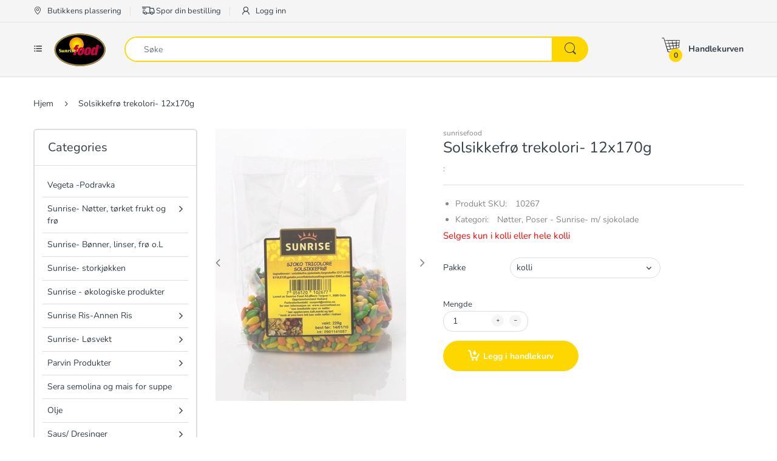

--- FILE ---
content_type: text/html; charset=utf-8
request_url: https://sunrisefoodorder.com/products/solsikkefro-trekolori-12x195-g
body_size: 27149
content:
<!doctype html>
<!--[if IE 8]><html lang="en" class="ie8 js"> <![endif]-->
<!--[if (gt IE 9)|!(IE)]><!--><html lang="en" class="js"> <!--<![endif]-->

<head>
  <meta charset="UTF-8">
  <meta http-equiv="Content-Type" content="text/html; charset=utf-8">
  <meta name="viewport" content="width=device-width, initial-scale=1, minimum-scale=1, maximum-scale=1, user-scalable=0" />
  <link rel="canonical" href="https://sunrisefoodorder.com/products/solsikkefro-trekolori-12x195-g" />
  
  

  
  
  <title>Solsikkefrø trekolori- 12x170g
    
    
    
    
    
      &ndash; sunrisefood</title>

  
    <meta name="description" content="Selges kun i kolli eller hele kolli">
  

  <!-- /snippets/social-meta-tags.liquid -->




<meta property="og:site_name" content="sunrisefood">
<meta property="og:url" content="https://sunrisefoodorder.com/products/solsikkefro-trekolori-12x195-g">
<meta property="og:title" content="Solsikkefrø trekolori- 12x170g">
<meta property="og:type" content="product">
<meta property="og:description" content="Selges kun i kolli eller hele kolli">

  <meta property="og:price:amount" content="0,00">
  <meta property="og:price:currency" content="NOK">

<meta property="og:image" content="http://sunrisefoodorder.com/cdn/shop/products/10267_1200x1200.jpg?v=1582728283">
<meta property="og:image:secure_url" content="https://sunrisefoodorder.com/cdn/shop/products/10267_1200x1200.jpg?v=1582728283">


<meta name="twitter:card" content="summary_large_image">
<meta name="twitter:title" content="Solsikkefrø trekolori- 12x170g">
<meta name="twitter:description" content="Selges kun i kolli eller hele kolli">

  
  <link rel="preconnect dns-prefetch" href="https://apps.arenatheme.com">
  <link rel="preconnect dns-prefetch" href="https://fonts.shopifycdn.com">
  <link rel="preconnect dns-prefetch" href="https://cdn.shopify.com">
  <link rel="preconnect dns-prefetch" href="https://v.shopify.com">
  <link rel="preconnect dns-prefetch" href="https://cdn.shopifycloud.com">
   <link rel="preconnect dns-prefetch" href="https://apps.arenatheme.com/">

  
  
  
  <!-- header-css-file  ================================================== -->
  
  
  
  <link href="//sunrisefoodorder.com/cdn/shop/t/26/assets/arenafont.css?v=3745265221917389031594369473" rel="stylesheet" type="text/css" media="all"> 

  
  
  
    <link href="//sunrisefoodorder.com/cdn/shop/t/26/assets/vendor.css?v=359484558474589141594369474" rel="stylesheet" type="text/css" media="all">
    <link href="//sunrisefoodorder.com/cdn/shop/t/26/assets/styles.scss.css?v=60758532193414071581762512743" rel="stylesheet" type="text/css" media="all">
    <link href="//sunrisefoodorder.com/cdn/shop/t/26/assets/themes.scss.css?v=143602522655309212731762512743" rel="stylesheet" type="text/css" media="all"> 
  
  
  <!--[if (gt IE 9)|!(IE)]><!--><script async src="//sunrisefoodorder.com/cdn/shop/t/26/assets/lazysizes.min.js?v=152748629941307464351594369426" async></script><!--<![endif]-->
  <!--[if lte IE 9]><script src="//sunrisefoodorder.com/cdn/shop/t/26/assets/lazysizes.min.js?v=152748629941307464351594369426"></script><![endif]-->
  
  
  
  
  
  
  <script>window.performance && window.performance.mark && window.performance.mark('shopify.content_for_header.start');</script><meta id="shopify-digital-wallet" name="shopify-digital-wallet" content="/3624239173/digital_wallets/dialog">
<link rel="alternate" hreflang="x-default" href="https://sunrisefoodorder.com/products/solsikkefro-trekolori-12x195-g">
<link rel="alternate" hreflang="no" href="https://sunrisefoodorder.com/products/solsikkefro-trekolori-12x195-g">
<link rel="alternate" hreflang="nb" href="https://sunrisefoodorder.com/nb/products/solsikkefro-trekolori-12x195-g">
<link rel="alternate" type="application/json+oembed" href="https://sunrisefoodorder.com/products/solsikkefro-trekolori-12x195-g.oembed">
<script async="async" src="/checkouts/internal/preloads.js?locale=no-NO"></script>
<script id="shopify-features" type="application/json">{"accessToken":"1dd028fac9a014ca030ceb1adea828c9","betas":["rich-media-storefront-analytics"],"domain":"sunrisefoodorder.com","predictiveSearch":true,"shopId":3624239173,"locale":"en"}</script>
<script>var Shopify = Shopify || {};
Shopify.shop = "sunrisefood.myshopify.com";
Shopify.locale = "no";
Shopify.currency = {"active":"NOK","rate":"1.0"};
Shopify.country = "NO";
Shopify.theme = {"name":"Electro5.0","id":81415077949,"schema_name":"Electro","schema_version":"5.0","theme_store_id":null,"role":"main"};
Shopify.theme.handle = "null";
Shopify.theme.style = {"id":null,"handle":null};
Shopify.cdnHost = "sunrisefoodorder.com/cdn";
Shopify.routes = Shopify.routes || {};
Shopify.routes.root = "/";</script>
<script type="module">!function(o){(o.Shopify=o.Shopify||{}).modules=!0}(window);</script>
<script>!function(o){function n(){var o=[];function n(){o.push(Array.prototype.slice.apply(arguments))}return n.q=o,n}var t=o.Shopify=o.Shopify||{};t.loadFeatures=n(),t.autoloadFeatures=n()}(window);</script>
<script id="shop-js-analytics" type="application/json">{"pageType":"product"}</script>
<script defer="defer" async type="module" src="//sunrisefoodorder.com/cdn/shopifycloud/shop-js/modules/v2/client.init-shop-cart-sync_C5BV16lS.en.esm.js"></script>
<script defer="defer" async type="module" src="//sunrisefoodorder.com/cdn/shopifycloud/shop-js/modules/v2/chunk.common_CygWptCX.esm.js"></script>
<script type="module">
  await import("//sunrisefoodorder.com/cdn/shopifycloud/shop-js/modules/v2/client.init-shop-cart-sync_C5BV16lS.en.esm.js");
await import("//sunrisefoodorder.com/cdn/shopifycloud/shop-js/modules/v2/chunk.common_CygWptCX.esm.js");

  window.Shopify.SignInWithShop?.initShopCartSync?.({"fedCMEnabled":true,"windoidEnabled":true});

</script>
<script>(function() {
  var isLoaded = false;
  function asyncLoad() {
    if (isLoaded) return;
    isLoaded = true;
    var urls = ["https:\/\/cdn2.shopify.com\/s\/files\/1\/0036\/2423\/9173\/t\/15\/assets\/globomenu_init.js?shop=sunrisefood.myshopify.com","https:\/\/cdn.slideybar.lowfruitsolutions.com\/64ee21fbfa8b34ca35c9ff5d4bfe85d6\/slidey-bar-bc01970adecaab8ea9e6876af0f67c1a.js?shop=sunrisefood.myshopify.com","https:\/\/cdn.weglot.com\/weglot_script_tag.js?shop=sunrisefood.myshopify.com","https:\/\/seometriks.com\/zoom\/js\/jquery.exenzoom.js?shop=sunrisefood.myshopify.com","https:\/\/seometriks.com\/zoom\/js\/exenzoom.php?shop=sunrisefood.myshopify.com"];
    for (var i = 0; i < urls.length; i++) {
      var s = document.createElement('script');
      s.type = 'text/javascript';
      s.async = true;
      s.src = urls[i];
      var x = document.getElementsByTagName('script')[0];
      x.parentNode.insertBefore(s, x);
    }
  };
  if(window.attachEvent) {
    window.attachEvent('onload', asyncLoad);
  } else {
    window.addEventListener('load', asyncLoad, false);
  }
})();</script>
<script id="__st">var __st={"a":3624239173,"offset":3600,"reqid":"ebe26d5b-976f-4182-9e11-ffc77b101769-1768687071","pageurl":"sunrisefoodorder.com\/products\/solsikkefro-trekolori-12x195-g","u":"a283cb6f0b0f","p":"product","rtyp":"product","rid":4402435817533};</script>
<script>window.ShopifyPaypalV4VisibilityTracking = true;</script>
<script id="captcha-bootstrap">!function(){'use strict';const t='contact',e='account',n='new_comment',o=[[t,t],['blogs',n],['comments',n],[t,'customer']],c=[[e,'customer_login'],[e,'guest_login'],[e,'recover_customer_password'],[e,'create_customer']],r=t=>t.map((([t,e])=>`form[action*='/${t}']:not([data-nocaptcha='true']) input[name='form_type'][value='${e}']`)).join(','),a=t=>()=>t?[...document.querySelectorAll(t)].map((t=>t.form)):[];function s(){const t=[...o],e=r(t);return a(e)}const i='password',u='form_key',d=['recaptcha-v3-token','g-recaptcha-response','h-captcha-response',i],f=()=>{try{return window.sessionStorage}catch{return}},m='__shopify_v',_=t=>t.elements[u];function p(t,e,n=!1){try{const o=window.sessionStorage,c=JSON.parse(o.getItem(e)),{data:r}=function(t){const{data:e,action:n}=t;return t[m]||n?{data:e,action:n}:{data:t,action:n}}(c);for(const[e,n]of Object.entries(r))t.elements[e]&&(t.elements[e].value=n);n&&o.removeItem(e)}catch(o){console.error('form repopulation failed',{error:o})}}const l='form_type',E='cptcha';function T(t){t.dataset[E]=!0}const w=window,h=w.document,L='Shopify',v='ce_forms',y='captcha';let A=!1;((t,e)=>{const n=(g='f06e6c50-85a8-45c8-87d0-21a2b65856fe',I='https://cdn.shopify.com/shopifycloud/storefront-forms-hcaptcha/ce_storefront_forms_captcha_hcaptcha.v1.5.2.iife.js',D={infoText:'Protected by hCaptcha',privacyText:'Privacy',termsText:'Terms'},(t,e,n)=>{const o=w[L][v],c=o.bindForm;if(c)return c(t,g,e,D).then(n);var r;o.q.push([[t,g,e,D],n]),r=I,A||(h.body.append(Object.assign(h.createElement('script'),{id:'captcha-provider',async:!0,src:r})),A=!0)});var g,I,D;w[L]=w[L]||{},w[L][v]=w[L][v]||{},w[L][v].q=[],w[L][y]=w[L][y]||{},w[L][y].protect=function(t,e){n(t,void 0,e),T(t)},Object.freeze(w[L][y]),function(t,e,n,w,h,L){const[v,y,A,g]=function(t,e,n){const i=e?o:[],u=t?c:[],d=[...i,...u],f=r(d),m=r(i),_=r(d.filter((([t,e])=>n.includes(e))));return[a(f),a(m),a(_),s()]}(w,h,L),I=t=>{const e=t.target;return e instanceof HTMLFormElement?e:e&&e.form},D=t=>v().includes(t);t.addEventListener('submit',(t=>{const e=I(t);if(!e)return;const n=D(e)&&!e.dataset.hcaptchaBound&&!e.dataset.recaptchaBound,o=_(e),c=g().includes(e)&&(!o||!o.value);(n||c)&&t.preventDefault(),c&&!n&&(function(t){try{if(!f())return;!function(t){const e=f();if(!e)return;const n=_(t);if(!n)return;const o=n.value;o&&e.removeItem(o)}(t);const e=Array.from(Array(32),(()=>Math.random().toString(36)[2])).join('');!function(t,e){_(t)||t.append(Object.assign(document.createElement('input'),{type:'hidden',name:u})),t.elements[u].value=e}(t,e),function(t,e){const n=f();if(!n)return;const o=[...t.querySelectorAll(`input[type='${i}']`)].map((({name:t})=>t)),c=[...d,...o],r={};for(const[a,s]of new FormData(t).entries())c.includes(a)||(r[a]=s);n.setItem(e,JSON.stringify({[m]:1,action:t.action,data:r}))}(t,e)}catch(e){console.error('failed to persist form',e)}}(e),e.submit())}));const S=(t,e)=>{t&&!t.dataset[E]&&(n(t,e.some((e=>e===t))),T(t))};for(const o of['focusin','change'])t.addEventListener(o,(t=>{const e=I(t);D(e)&&S(e,y())}));const B=e.get('form_key'),M=e.get(l),P=B&&M;t.addEventListener('DOMContentLoaded',(()=>{const t=y();if(P)for(const e of t)e.elements[l].value===M&&p(e,B);[...new Set([...A(),...v().filter((t=>'true'===t.dataset.shopifyCaptcha))])].forEach((e=>S(e,t)))}))}(h,new URLSearchParams(w.location.search),n,t,e,['guest_login'])})(!0,!0)}();</script>
<script integrity="sha256-4kQ18oKyAcykRKYeNunJcIwy7WH5gtpwJnB7kiuLZ1E=" data-source-attribution="shopify.loadfeatures" defer="defer" src="//sunrisefoodorder.com/cdn/shopifycloud/storefront/assets/storefront/load_feature-a0a9edcb.js" crossorigin="anonymous"></script>
<script data-source-attribution="shopify.dynamic_checkout.dynamic.init">var Shopify=Shopify||{};Shopify.PaymentButton=Shopify.PaymentButton||{isStorefrontPortableWallets:!0,init:function(){window.Shopify.PaymentButton.init=function(){};var t=document.createElement("script");t.src="https://sunrisefoodorder.com/cdn/shopifycloud/portable-wallets/latest/portable-wallets.en.js",t.type="module",document.head.appendChild(t)}};
</script>
<script data-source-attribution="shopify.dynamic_checkout.buyer_consent">
  function portableWalletsHideBuyerConsent(e){var t=document.getElementById("shopify-buyer-consent"),n=document.getElementById("shopify-subscription-policy-button");t&&n&&(t.classList.add("hidden"),t.setAttribute("aria-hidden","true"),n.removeEventListener("click",e))}function portableWalletsShowBuyerConsent(e){var t=document.getElementById("shopify-buyer-consent"),n=document.getElementById("shopify-subscription-policy-button");t&&n&&(t.classList.remove("hidden"),t.removeAttribute("aria-hidden"),n.addEventListener("click",e))}window.Shopify?.PaymentButton&&(window.Shopify.PaymentButton.hideBuyerConsent=portableWalletsHideBuyerConsent,window.Shopify.PaymentButton.showBuyerConsent=portableWalletsShowBuyerConsent);
</script>
<script data-source-attribution="shopify.dynamic_checkout.cart.bootstrap">document.addEventListener("DOMContentLoaded",(function(){function t(){return document.querySelector("shopify-accelerated-checkout-cart, shopify-accelerated-checkout")}if(t())Shopify.PaymentButton.init();else{new MutationObserver((function(e,n){t()&&(Shopify.PaymentButton.init(),n.disconnect())})).observe(document.body,{childList:!0,subtree:!0})}}));
</script>

<script>window.performance && window.performance.mark && window.performance.mark('shopify.content_for_header.end');</script>

  
<link type="text/css" rel="stylesheet" charset="UTF-8" href="https://stackpath.bootstrapcdn.com/font-awesome/4.7.0/css/font-awesome.min.css">
  
  
  
    <link rel="alternate" hreflang="no" href="https://sunrisefoodorder.com/products/solsikkefro-trekolori-12x195-g">
<link rel="alternate" hreflang="en" href="https://sunrisefoodorder.com/a/l/en/products/solsikkefro-trekolori-12x195-g">
    

<!--Start Weglot Script-->
<script src="//cdn.weglot.com/weglot.min.js"></script>
<script id="has-script-tags">Weglot.initialize({ api_key:"wg_a80d3d125a11654563dad2f6f501bb835" });</script>
<!--End Weglot Script-->

  










<link href="https://monorail-edge.shopifysvc.com" rel="dns-prefetch">
<script>(function(){if ("sendBeacon" in navigator && "performance" in window) {try {var session_token_from_headers = performance.getEntriesByType('navigation')[0].serverTiming.find(x => x.name == '_s').description;} catch {var session_token_from_headers = undefined;}var session_cookie_matches = document.cookie.match(/_shopify_s=([^;]*)/);var session_token_from_cookie = session_cookie_matches && session_cookie_matches.length === 2 ? session_cookie_matches[1] : "";var session_token = session_token_from_headers || session_token_from_cookie || "";function handle_abandonment_event(e) {var entries = performance.getEntries().filter(function(entry) {return /monorail-edge.shopifysvc.com/.test(entry.name);});if (!window.abandonment_tracked && entries.length === 0) {window.abandonment_tracked = true;var currentMs = Date.now();var navigation_start = performance.timing.navigationStart;var payload = {shop_id: 3624239173,url: window.location.href,navigation_start,duration: currentMs - navigation_start,session_token,page_type: "product"};window.navigator.sendBeacon("https://monorail-edge.shopifysvc.com/v1/produce", JSON.stringify({schema_id: "online_store_buyer_site_abandonment/1.1",payload: payload,metadata: {event_created_at_ms: currentMs,event_sent_at_ms: currentMs}}));}}window.addEventListener('pagehide', handle_abandonment_event);}}());</script>
<script id="web-pixels-manager-setup">(function e(e,d,r,n,o){if(void 0===o&&(o={}),!Boolean(null===(a=null===(i=window.Shopify)||void 0===i?void 0:i.analytics)||void 0===a?void 0:a.replayQueue)){var i,a;window.Shopify=window.Shopify||{};var t=window.Shopify;t.analytics=t.analytics||{};var s=t.analytics;s.replayQueue=[],s.publish=function(e,d,r){return s.replayQueue.push([e,d,r]),!0};try{self.performance.mark("wpm:start")}catch(e){}var l=function(){var e={modern:/Edge?\/(1{2}[4-9]|1[2-9]\d|[2-9]\d{2}|\d{4,})\.\d+(\.\d+|)|Firefox\/(1{2}[4-9]|1[2-9]\d|[2-9]\d{2}|\d{4,})\.\d+(\.\d+|)|Chrom(ium|e)\/(9{2}|\d{3,})\.\d+(\.\d+|)|(Maci|X1{2}).+ Version\/(15\.\d+|(1[6-9]|[2-9]\d|\d{3,})\.\d+)([,.]\d+|)( \(\w+\)|)( Mobile\/\w+|) Safari\/|Chrome.+OPR\/(9{2}|\d{3,})\.\d+\.\d+|(CPU[ +]OS|iPhone[ +]OS|CPU[ +]iPhone|CPU IPhone OS|CPU iPad OS)[ +]+(15[._]\d+|(1[6-9]|[2-9]\d|\d{3,})[._]\d+)([._]\d+|)|Android:?[ /-](13[3-9]|1[4-9]\d|[2-9]\d{2}|\d{4,})(\.\d+|)(\.\d+|)|Android.+Firefox\/(13[5-9]|1[4-9]\d|[2-9]\d{2}|\d{4,})\.\d+(\.\d+|)|Android.+Chrom(ium|e)\/(13[3-9]|1[4-9]\d|[2-9]\d{2}|\d{4,})\.\d+(\.\d+|)|SamsungBrowser\/([2-9]\d|\d{3,})\.\d+/,legacy:/Edge?\/(1[6-9]|[2-9]\d|\d{3,})\.\d+(\.\d+|)|Firefox\/(5[4-9]|[6-9]\d|\d{3,})\.\d+(\.\d+|)|Chrom(ium|e)\/(5[1-9]|[6-9]\d|\d{3,})\.\d+(\.\d+|)([\d.]+$|.*Safari\/(?![\d.]+ Edge\/[\d.]+$))|(Maci|X1{2}).+ Version\/(10\.\d+|(1[1-9]|[2-9]\d|\d{3,})\.\d+)([,.]\d+|)( \(\w+\)|)( Mobile\/\w+|) Safari\/|Chrome.+OPR\/(3[89]|[4-9]\d|\d{3,})\.\d+\.\d+|(CPU[ +]OS|iPhone[ +]OS|CPU[ +]iPhone|CPU IPhone OS|CPU iPad OS)[ +]+(10[._]\d+|(1[1-9]|[2-9]\d|\d{3,})[._]\d+)([._]\d+|)|Android:?[ /-](13[3-9]|1[4-9]\d|[2-9]\d{2}|\d{4,})(\.\d+|)(\.\d+|)|Mobile Safari.+OPR\/([89]\d|\d{3,})\.\d+\.\d+|Android.+Firefox\/(13[5-9]|1[4-9]\d|[2-9]\d{2}|\d{4,})\.\d+(\.\d+|)|Android.+Chrom(ium|e)\/(13[3-9]|1[4-9]\d|[2-9]\d{2}|\d{4,})\.\d+(\.\d+|)|Android.+(UC? ?Browser|UCWEB|U3)[ /]?(15\.([5-9]|\d{2,})|(1[6-9]|[2-9]\d|\d{3,})\.\d+)\.\d+|SamsungBrowser\/(5\.\d+|([6-9]|\d{2,})\.\d+)|Android.+MQ{2}Browser\/(14(\.(9|\d{2,})|)|(1[5-9]|[2-9]\d|\d{3,})(\.\d+|))(\.\d+|)|K[Aa][Ii]OS\/(3\.\d+|([4-9]|\d{2,})\.\d+)(\.\d+|)/},d=e.modern,r=e.legacy,n=navigator.userAgent;return n.match(d)?"modern":n.match(r)?"legacy":"unknown"}(),u="modern"===l?"modern":"legacy",c=(null!=n?n:{modern:"",legacy:""})[u],f=function(e){return[e.baseUrl,"/wpm","/b",e.hashVersion,"modern"===e.buildTarget?"m":"l",".js"].join("")}({baseUrl:d,hashVersion:r,buildTarget:u}),m=function(e){var d=e.version,r=e.bundleTarget,n=e.surface,o=e.pageUrl,i=e.monorailEndpoint;return{emit:function(e){var a=e.status,t=e.errorMsg,s=(new Date).getTime(),l=JSON.stringify({metadata:{event_sent_at_ms:s},events:[{schema_id:"web_pixels_manager_load/3.1",payload:{version:d,bundle_target:r,page_url:o,status:a,surface:n,error_msg:t},metadata:{event_created_at_ms:s}}]});if(!i)return console&&console.warn&&console.warn("[Web Pixels Manager] No Monorail endpoint provided, skipping logging."),!1;try{return self.navigator.sendBeacon.bind(self.navigator)(i,l)}catch(e){}var u=new XMLHttpRequest;try{return u.open("POST",i,!0),u.setRequestHeader("Content-Type","text/plain"),u.send(l),!0}catch(e){return console&&console.warn&&console.warn("[Web Pixels Manager] Got an unhandled error while logging to Monorail."),!1}}}}({version:r,bundleTarget:l,surface:e.surface,pageUrl:self.location.href,monorailEndpoint:e.monorailEndpoint});try{o.browserTarget=l,function(e){var d=e.src,r=e.async,n=void 0===r||r,o=e.onload,i=e.onerror,a=e.sri,t=e.scriptDataAttributes,s=void 0===t?{}:t,l=document.createElement("script"),u=document.querySelector("head"),c=document.querySelector("body");if(l.async=n,l.src=d,a&&(l.integrity=a,l.crossOrigin="anonymous"),s)for(var f in s)if(Object.prototype.hasOwnProperty.call(s,f))try{l.dataset[f]=s[f]}catch(e){}if(o&&l.addEventListener("load",o),i&&l.addEventListener("error",i),u)u.appendChild(l);else{if(!c)throw new Error("Did not find a head or body element to append the script");c.appendChild(l)}}({src:f,async:!0,onload:function(){if(!function(){var e,d;return Boolean(null===(d=null===(e=window.Shopify)||void 0===e?void 0:e.analytics)||void 0===d?void 0:d.initialized)}()){var d=window.webPixelsManager.init(e)||void 0;if(d){var r=window.Shopify.analytics;r.replayQueue.forEach((function(e){var r=e[0],n=e[1],o=e[2];d.publishCustomEvent(r,n,o)})),r.replayQueue=[],r.publish=d.publishCustomEvent,r.visitor=d.visitor,r.initialized=!0}}},onerror:function(){return m.emit({status:"failed",errorMsg:"".concat(f," has failed to load")})},sri:function(e){var d=/^sha384-[A-Za-z0-9+/=]+$/;return"string"==typeof e&&d.test(e)}(c)?c:"",scriptDataAttributes:o}),m.emit({status:"loading"})}catch(e){m.emit({status:"failed",errorMsg:(null==e?void 0:e.message)||"Unknown error"})}}})({shopId: 3624239173,storefrontBaseUrl: "https://sunrisefoodorder.com",extensionsBaseUrl: "https://extensions.shopifycdn.com/cdn/shopifycloud/web-pixels-manager",monorailEndpoint: "https://monorail-edge.shopifysvc.com/unstable/produce_batch",surface: "storefront-renderer",enabledBetaFlags: ["2dca8a86"],webPixelsConfigList: [{"id":"shopify-app-pixel","configuration":"{}","eventPayloadVersion":"v1","runtimeContext":"STRICT","scriptVersion":"0450","apiClientId":"shopify-pixel","type":"APP","privacyPurposes":["ANALYTICS","MARKETING"]},{"id":"shopify-custom-pixel","eventPayloadVersion":"v1","runtimeContext":"LAX","scriptVersion":"0450","apiClientId":"shopify-pixel","type":"CUSTOM","privacyPurposes":["ANALYTICS","MARKETING"]}],isMerchantRequest: false,initData: {"shop":{"name":"sunrisefood","paymentSettings":{"currencyCode":"NOK"},"myshopifyDomain":"sunrisefood.myshopify.com","countryCode":"NO","storefrontUrl":"https:\/\/sunrisefoodorder.com"},"customer":null,"cart":null,"checkout":null,"productVariants":[{"price":{"amount":0.0,"currencyCode":"NOK"},"product":{"title":"Solsikkefrø trekolori- 12x170g","vendor":"sunrisefood","id":"4402435817533","untranslatedTitle":"Solsikkefrø trekolori- 12x170g","url":"\/products\/solsikkefro-trekolori-12x195-g","type":"Nøtter"},"id":"38042967310533","image":{"src":"\/\/sunrisefoodorder.com\/cdn\/shop\/products\/10267.jpg?v=1582728283"},"sku":"10267","title":"kolli","untranslatedTitle":"kolli"},{"price":{"amount":0.0,"currencyCode":"NOK"},"product":{"title":"Solsikkefrø trekolori- 12x170g","vendor":"sunrisefood","id":"4402435817533","untranslatedTitle":"Solsikkefrø trekolori- 12x170g","url":"\/products\/solsikkefro-trekolori-12x195-g","type":"Nøtter"},"id":"38047410159813","image":{"src":"\/\/sunrisefoodorder.com\/cdn\/shop\/products\/10267.jpg?v=1582728283"},"sku":"10267","title":"halv kolli","untranslatedTitle":"halv kolli"}],"purchasingCompany":null},},"https://sunrisefoodorder.com/cdn","fcfee988w5aeb613cpc8e4bc33m6693e112",{"modern":"","legacy":""},{"shopId":"3624239173","storefrontBaseUrl":"https:\/\/sunrisefoodorder.com","extensionBaseUrl":"https:\/\/extensions.shopifycdn.com\/cdn\/shopifycloud\/web-pixels-manager","surface":"storefront-renderer","enabledBetaFlags":"[\"2dca8a86\"]","isMerchantRequest":"false","hashVersion":"fcfee988w5aeb613cpc8e4bc33m6693e112","publish":"custom","events":"[[\"page_viewed\",{}],[\"product_viewed\",{\"productVariant\":{\"price\":{\"amount\":0.0,\"currencyCode\":\"NOK\"},\"product\":{\"title\":\"Solsikkefrø trekolori- 12x170g\",\"vendor\":\"sunrisefood\",\"id\":\"4402435817533\",\"untranslatedTitle\":\"Solsikkefrø trekolori- 12x170g\",\"url\":\"\/products\/solsikkefro-trekolori-12x195-g\",\"type\":\"Nøtter\"},\"id\":\"38042967310533\",\"image\":{\"src\":\"\/\/sunrisefoodorder.com\/cdn\/shop\/products\/10267.jpg?v=1582728283\"},\"sku\":\"10267\",\"title\":\"kolli\",\"untranslatedTitle\":\"kolli\"}}]]"});</script><script>
  window.ShopifyAnalytics = window.ShopifyAnalytics || {};
  window.ShopifyAnalytics.meta = window.ShopifyAnalytics.meta || {};
  window.ShopifyAnalytics.meta.currency = 'NOK';
  var meta = {"product":{"id":4402435817533,"gid":"gid:\/\/shopify\/Product\/4402435817533","vendor":"sunrisefood","type":"Nøtter","handle":"solsikkefro-trekolori-12x195-g","variants":[{"id":38042967310533,"price":0,"name":"Solsikkefrø trekolori- 12x170g - kolli","public_title":"kolli","sku":"10267"},{"id":38047410159813,"price":0,"name":"Solsikkefrø trekolori- 12x170g - halv kolli","public_title":"halv kolli","sku":"10267"}],"remote":false},"page":{"pageType":"product","resourceType":"product","resourceId":4402435817533,"requestId":"ebe26d5b-976f-4182-9e11-ffc77b101769-1768687071"}};
  for (var attr in meta) {
    window.ShopifyAnalytics.meta[attr] = meta[attr];
  }
</script>
<script class="analytics">
  (function () {
    var customDocumentWrite = function(content) {
      var jquery = null;

      if (window.jQuery) {
        jquery = window.jQuery;
      } else if (window.Checkout && window.Checkout.$) {
        jquery = window.Checkout.$;
      }

      if (jquery) {
        jquery('body').append(content);
      }
    };

    var hasLoggedConversion = function(token) {
      if (token) {
        return document.cookie.indexOf('loggedConversion=' + token) !== -1;
      }
      return false;
    }

    var setCookieIfConversion = function(token) {
      if (token) {
        var twoMonthsFromNow = new Date(Date.now());
        twoMonthsFromNow.setMonth(twoMonthsFromNow.getMonth() + 2);

        document.cookie = 'loggedConversion=' + token + '; expires=' + twoMonthsFromNow;
      }
    }

    var trekkie = window.ShopifyAnalytics.lib = window.trekkie = window.trekkie || [];
    if (trekkie.integrations) {
      return;
    }
    trekkie.methods = [
      'identify',
      'page',
      'ready',
      'track',
      'trackForm',
      'trackLink'
    ];
    trekkie.factory = function(method) {
      return function() {
        var args = Array.prototype.slice.call(arguments);
        args.unshift(method);
        trekkie.push(args);
        return trekkie;
      };
    };
    for (var i = 0; i < trekkie.methods.length; i++) {
      var key = trekkie.methods[i];
      trekkie[key] = trekkie.factory(key);
    }
    trekkie.load = function(config) {
      trekkie.config = config || {};
      trekkie.config.initialDocumentCookie = document.cookie;
      var first = document.getElementsByTagName('script')[0];
      var script = document.createElement('script');
      script.type = 'text/javascript';
      script.onerror = function(e) {
        var scriptFallback = document.createElement('script');
        scriptFallback.type = 'text/javascript';
        scriptFallback.onerror = function(error) {
                var Monorail = {
      produce: function produce(monorailDomain, schemaId, payload) {
        var currentMs = new Date().getTime();
        var event = {
          schema_id: schemaId,
          payload: payload,
          metadata: {
            event_created_at_ms: currentMs,
            event_sent_at_ms: currentMs
          }
        };
        return Monorail.sendRequest("https://" + monorailDomain + "/v1/produce", JSON.stringify(event));
      },
      sendRequest: function sendRequest(endpointUrl, payload) {
        // Try the sendBeacon API
        if (window && window.navigator && typeof window.navigator.sendBeacon === 'function' && typeof window.Blob === 'function' && !Monorail.isIos12()) {
          var blobData = new window.Blob([payload], {
            type: 'text/plain'
          });

          if (window.navigator.sendBeacon(endpointUrl, blobData)) {
            return true;
          } // sendBeacon was not successful

        } // XHR beacon

        var xhr = new XMLHttpRequest();

        try {
          xhr.open('POST', endpointUrl);
          xhr.setRequestHeader('Content-Type', 'text/plain');
          xhr.send(payload);
        } catch (e) {
          console.log(e);
        }

        return false;
      },
      isIos12: function isIos12() {
        return window.navigator.userAgent.lastIndexOf('iPhone; CPU iPhone OS 12_') !== -1 || window.navigator.userAgent.lastIndexOf('iPad; CPU OS 12_') !== -1;
      }
    };
    Monorail.produce('monorail-edge.shopifysvc.com',
      'trekkie_storefront_load_errors/1.1',
      {shop_id: 3624239173,
      theme_id: 81415077949,
      app_name: "storefront",
      context_url: window.location.href,
      source_url: "//sunrisefoodorder.com/cdn/s/trekkie.storefront.cd680fe47e6c39ca5d5df5f0a32d569bc48c0f27.min.js"});

        };
        scriptFallback.async = true;
        scriptFallback.src = '//sunrisefoodorder.com/cdn/s/trekkie.storefront.cd680fe47e6c39ca5d5df5f0a32d569bc48c0f27.min.js';
        first.parentNode.insertBefore(scriptFallback, first);
      };
      script.async = true;
      script.src = '//sunrisefoodorder.com/cdn/s/trekkie.storefront.cd680fe47e6c39ca5d5df5f0a32d569bc48c0f27.min.js';
      first.parentNode.insertBefore(script, first);
    };
    trekkie.load(
      {"Trekkie":{"appName":"storefront","development":false,"defaultAttributes":{"shopId":3624239173,"isMerchantRequest":null,"themeId":81415077949,"themeCityHash":"11859121303892118264","contentLanguage":"no","currency":"NOK","eventMetadataId":"1ae40008-89cc-413c-9e78-e4c645334271"},"isServerSideCookieWritingEnabled":true,"monorailRegion":"shop_domain","enabledBetaFlags":["65f19447"]},"Session Attribution":{},"S2S":{"facebookCapiEnabled":false,"source":"trekkie-storefront-renderer","apiClientId":580111}}
    );

    var loaded = false;
    trekkie.ready(function() {
      if (loaded) return;
      loaded = true;

      window.ShopifyAnalytics.lib = window.trekkie;

      var originalDocumentWrite = document.write;
      document.write = customDocumentWrite;
      try { window.ShopifyAnalytics.merchantGoogleAnalytics.call(this); } catch(error) {};
      document.write = originalDocumentWrite;

      window.ShopifyAnalytics.lib.page(null,{"pageType":"product","resourceType":"product","resourceId":4402435817533,"requestId":"ebe26d5b-976f-4182-9e11-ffc77b101769-1768687071","shopifyEmitted":true});

      var match = window.location.pathname.match(/checkouts\/(.+)\/(thank_you|post_purchase)/)
      var token = match? match[1]: undefined;
      if (!hasLoggedConversion(token)) {
        setCookieIfConversion(token);
        window.ShopifyAnalytics.lib.track("Viewed Product",{"currency":"NOK","variantId":38042967310533,"productId":4402435817533,"productGid":"gid:\/\/shopify\/Product\/4402435817533","name":"Solsikkefrø trekolori- 12x170g - kolli","price":"0.00","sku":"10267","brand":"sunrisefood","variant":"kolli","category":"Nøtter","nonInteraction":true,"remote":false},undefined,undefined,{"shopifyEmitted":true});
      window.ShopifyAnalytics.lib.track("monorail:\/\/trekkie_storefront_viewed_product\/1.1",{"currency":"NOK","variantId":38042967310533,"productId":4402435817533,"productGid":"gid:\/\/shopify\/Product\/4402435817533","name":"Solsikkefrø trekolori- 12x170g - kolli","price":"0.00","sku":"10267","brand":"sunrisefood","variant":"kolli","category":"Nøtter","nonInteraction":true,"remote":false,"referer":"https:\/\/sunrisefoodorder.com\/products\/solsikkefro-trekolori-12x195-g"});
      }
    });


        var eventsListenerScript = document.createElement('script');
        eventsListenerScript.async = true;
        eventsListenerScript.src = "//sunrisefoodorder.com/cdn/shopifycloud/storefront/assets/shop_events_listener-3da45d37.js";
        document.getElementsByTagName('head')[0].appendChild(eventsListenerScript);

})();</script>
<script
  defer
  src="https://sunrisefoodorder.com/cdn/shopifycloud/perf-kit/shopify-perf-kit-3.0.4.min.js"
  data-application="storefront-renderer"
  data-shop-id="3624239173"
  data-render-region="gcp-us-central1"
  data-page-type="product"
  data-theme-instance-id="81415077949"
  data-theme-name="Electro"
  data-theme-version="5.0"
  data-monorail-region="shop_domain"
  data-resource-timing-sampling-rate="10"
  data-shs="true"
  data-shs-beacon="true"
  data-shs-export-with-fetch="true"
  data-shs-logs-sample-rate="1"
  data-shs-beacon-endpoint="https://sunrisefoodorder.com/api/collect"
></script>
</head>

<body  data-rtl="false" class="templateProduct mobile-bar-inside as-default-theme category-mode-false cata-grid-4 lazy-loading-img">
  

  <script crossorigin="anonymous" src="//sunrisefoodorder.com/cdn/shop/t/26/assets/jquery-1.11.0.min.js?v=32429939570317075851594369415"></script>
  
  
  
  
    <script crossorigin="anonymous" src="//sunrisefoodorder.com/cdn/shop/t/26/assets/bootstrap.4x.min.js?v=55775759557517144211594369394" defer></script>
  
    <script crossorigin="anonymous" src="//sunrisefoodorder.com/cdn/shopifycloud/storefront/assets/themes_support/api.jquery-7ab1a3a4.js" defer></script>
 
  
  
  
  
  
  
  
  
  
  
  
  
  
  
  <div class="boxed-wrapper mode-color " data-cart-style="sidebar" data-redirect="false" data-ajax-cart="false">
    
    <div class="new-loading"></div>
    
    <div id="page-body" class=" breadcrumb-color wide">
      
      <div class="header-department">
        
        <div id="shopify-section-header" class="shopify-section"><header class="header-content" data-stick="false" data-stickymobile="false">

  <div class="header-container layout-boxed style-7" data-style="7">
    
    
      <ul class="main-nav fix-vertical-left-column hide"> 
        
          




 
 
 






























  

	

    
      
    
      
    
      
    
      
        

        

      
    

	
      <li class="">
        <a href="/collections/podravka">
          
          
          
          <span>Vegeta -Podravka</span>
          
          
          
        </a>
      </li>
	

  



        
          




 
 
 






























  
	

    
      
    
      
    
      
    
      
        

        	

      
    

	
      <li class="dropdown">
  <div class="dropdown-inner">
    <a href="/collections/ark1-nuts-1" class="dropdown-link">
      

      <span>Sunrise- Nøtter, tørket frukt og frø </span>

      
      
    </a>
    <span class="expand"></span>
  </div>

  <ul class="dropdown-menu">
    
      



  <li class="" ><a tabindex="-1" href="/collections/poser-familie-notter-ristet-saltet-krydret"><span>Poser - Sunrise - nøtter-ristet/saltet/krydret</span></a></li>



    
      



  <li class="" ><a tabindex="-1" href="/collections/poser-familie-torket-frukt-gronnsaker"><span>Poser - Sunrise - tørket frukt/grønnsaker</span></a></li>



    
      



  <li class="" ><a tabindex="-1" href="/collections/poser-familie-ra-ubehandlet"><span>Poser - Sunrise- tørket frukt/grønnsakerposer - familie-rå (ubehandlet)</span></a></li>



    
      



  <li class="" ><a tabindex="-1" href="/collections/poser-sukkerfri-frysetorket"><span>Poser - Uten tilsatt sukker/ frysetørket</span></a></li>



    
      



  <li class="" ><a tabindex="-1" href="/collections/poser-familie-m-yoghurt"><span>Poser - Sunrise - m/ yoghurt</span></a></li>



    
      



  <li class="" ><a tabindex="-1" href="/collections/poser-familie-m-sjokolade"><span>Poser - Sunrise- m/ sjokolade</span></a></li>



    
      



  <li class="" ><a tabindex="-1" href="/collections/poser-familie-ricecrackers-snacks"><span>Poser - Sunrise - ricecrackers / snacks</span></a></li>



    
      



  <li class="" ><a tabindex="-1" href="/collections/poser-sunrise-m-skall"><span>Poser - Sunrise- m/ skall</span></a></li>



    
      



  <li class="" ><a tabindex="-1" href="/collections/mini-grissini"><span>Mini grissini</span></a></li>



    
  </ul>
</li>
	  

  



        
          




 
 
 






























  

	

    
      
    
      
    
      
    
      
        

        

      
    

	
      <li class="">
        <a href="/collections/sunrise-food-bonner-linser-fro-o-l">
          
          
          
          <span>Sunrise- Bønner, linser, frø o.L</span>
          
          
          
        </a>
      </li>
	

  



        
          




 
 
 






























  

	

    
      
    
      
    
      
    
      
        

        

      
    

	
      <li class="">
        <a href="/collections/poser-storkjokken">
          
          
          
          <span>Sunrise- storkjøkken</span>
          
          
          
        </a>
      </li>
	

  



        
          




 
 
 






























  

	

    
      
    
      
    
      
    
      
        

        

      
    

	
      <li class="">
        <a href="/collections/sunrise-food-okologiske-produkter">
          
          
          
          <span>Sunrise - økologiske produkter</span>
          
          
          
        </a>
      </li>
	

  



        
          




 
 
 






























  
	

    
      
    
      
    
      
    
      
        

        	

      
    

	
      <li class="dropdown">
  <div class="dropdown-inner">
    <a href="/collections/ris" class="dropdown-link">
      

      <span>Sunrise Ris-Annen Ris</span>

      
      
    </a>
    <span class="expand"></span>
  </div>

  <ul class="dropdown-menu">
    
      



  <li class="" ><a tabindex="-1" href="/collections/sunrise-food-ris"><span>Sunrise- Ris</span></a></li>



    
      



  <li class="" ><a tabindex="-1" href="/collections/sunrise-food-5-kg-pose-m-ris"><span>Sunrise food - 5 kg pose m/ris</span></a></li>



    
      



  <li class="" ><a tabindex="-1" href="/collections/indisk-basmati-ris"><span>Ris - Lal Quilla</span></a></li>



    
      



  <li class="" ><a tabindex="-1" href="/collections/ris-sera"><span>Ris - Sera</span></a></li>



    
      



  <li class="" ><a tabindex="-1" href="/collections/little-india"><span>Little India</span></a></li>



    
  </ul>
</li>
	  

  



        
          




 
 
 






























  
	

    
      
    
      
    
      
    
      
        

        	

      
    

	
      <li class="dropdown">
  <div class="dropdown-inner">
    <a href="/collections/losvekt" class="dropdown-link">
      

      <span>Sunrise- Løsvekt</span>

      
      
    </a>
    <span class="expand"></span>
  </div>

  <ul class="dropdown-menu">
    
      



  <li class="" ><a tabindex="-1" href="/collections/losvekt-notter"><span>Løsvekt nøtter og (tørket) frukt</span></a></li>



    
      



  <li class="" ><a tabindex="-1" href="/collections/losvekt-m-yoghurt-sjokolade"><span>Løsvekt yoghurt og sjokolade</span></a></li>



    
      



  <li class="" ><a tabindex="-1" href="/collections/sunrise-sukat-bestillingsvare"><span>Sunrise- Sukat - Bestillingsvare</span></a></li>



    
  </ul>
</li>
	  

  



        
          




 
 
 






























  
	

    
      
    
      
    
      
    
      
        

        	

      
    

	
      <li class="dropdown">
  <div class="dropdown-inner">
    <a href="/collections/parvin-produkter" class="dropdown-link">
      

      <span>Parvin Produkter</span>

      
      
    </a>
    <span class="expand"></span>
  </div>

  <ul class="dropdown-menu">
    
      



  <li class="" ><a tabindex="-1" href="/collections/parvin-couscous"><span>Parvin - Couscous</span></a></li>



    
  </ul>
</li>
	  

  



        
          




 
 
 






























  

	

    
      
    
      
    
      
    
      
        

        

      
    

	
      <li class="">
        <a href="/collections/sera-bonner">
          
          
          
          <span>Sera semolina og mais for suppe</span>
          
          
          
        </a>
      </li>
	

  



        
          




 
 
 






























  
	

    
      
    
      
    
      
    
      
        

        	

      
    

	
      <li class="dropdown">
  <div class="dropdown-inner">
    <a href="/collections/olje" class="dropdown-link">
      

      <span>Olje</span>

      
      
    </a>
    <span class="expand"></span>
  </div>

  <ul class="dropdown-menu">
    
      



  <li class="" ><a tabindex="-1" href="/collections/sunrisefood-olje"><span>Sunrisefood olje</span></a></li>



    
      



  <li class="" ><a tabindex="-1" href="/collections/rocchi-extra-virgin-oliven-olje"><span>Rocchi  oliven olje</span></a></li>



    
      



  <li class="" ><a tabindex="-1" href="/collections/rocchi-sprayflaske"><span>Rocchi - sprayflaske</span></a></li>



    
      



  <li class="" ><a tabindex="-1" href="/collections/goccia-doro-extra-virgin-ol-olje"><span>Goccia d'oro - extra virgin ol.Olje</span></a></li>



    
      



  <li class="" ><a tabindex="-1" href="/collections/colavita-x-virgin-oliven-olje"><span>Colavita  olje</span></a></li>



    
      



  <li class="" ><a tabindex="-1" href="/collections/lampera-matolje"><span>Lampera- matolje</span></a></li>



    
      



  <li class="" ><a tabindex="-1" href="/collections/elburg-matolje-standard"><span>Elburg - matolje standard</span></a></li>



    
      



  <li class="" ><a tabindex="-1" href="/collections/matolje-spesialtyper"><span>Matolje - spesialtyper</span></a></li>



    
      



  <li class="" ><a tabindex="-1" href="/collections/hellas-extra-virgin-oliven-olje"><span>Hellas extra virgin oliven olje</span></a></li>



    
  </ul>
</li>
	  

  



        
          




 
 
 






























  
	

    
      
    
      
    
      
    
      
        

        	

      
    

	
      <li class="dropdown">
  <div class="dropdown-inner">
    <a href="/collections/saus" class="dropdown-link">
      

      <span>Saus/ Dresinger</span>

      
      
    </a>
    <span class="expand"></span>
  </div>

  <ul class="dropdown-menu">
    
      



  <li class="" ><a tabindex="-1" href="/collections/tomatsaus-og-pesto"><span>Tomatsaus og pesto</span></a></li>



    
      



  <li class="" ><a tabindex="-1" href="/collections/dresinger"><span>Sera Dresinger</span></a></li>



    
  </ul>
</li>
	  

  



        
          




 
 
 






























  
	

    
      
    
      
    
      
    
      
        

        	

      
    

	
      <li class="dropdown">
  <div class="dropdown-inner">
    <a href="/collections/pasta" class="dropdown-link">
      

      <span>Pasta</span>

      
      
    </a>
    <span class="expand"></span>
  </div>

  <ul class="dropdown-menu">
    
      



  <li class="" ><a tabindex="-1" href="/collections/pasta-roscosa"><span>Pasta Riscossa</span></a></li>



    
      



  <li class="" ><a tabindex="-1" href="/collections/glutenfri-pasta"><span>Glutenfri Pasta</span></a></li>



    
      



  <li class="" ><a tabindex="-1" href="/collections/okologisk-fullkorn-pasta"><span>Økologisk / fullkorn pasta</span></a></li>



    
      



  <li class="" ><a tabindex="-1" href="/collections/del-sole"><span>DEL SOLE</span></a></li>



    
  </ul>
</li>
	  

  



        
          




 
 
 






























  
	

    
      
    
      
    
      
    
      
        

        	

      
    

	
      <li class="dropdown">
  <div class="dropdown-inner">
    <a href="/collections/nudler" class="dropdown-link">
      

      <span>Nudler</span>

      
      
    </a>
    <span class="expand"></span>
  </div>

  <ul class="dropdown-menu">
    
      



  <li class="" ><a tabindex="-1" href="/collections/nissin-soba"><span>Nudler Nissan Soba</span></a></li>



    
      



  <li class="" ><a tabindex="-1" href="/collections/nudler-abc"><span>Nudler ABC</span></a></li>



    
      



  <li class="" ><a tabindex="-1" href="/collections/nudler-annet"><span>Nudler Annet</span></a></li>



    
      



  <li class="" ><a tabindex="-1" href="/collections/pasta-og-risotto-pa-kopp"><span>Pasta og Risotto på kopp</span></a></li>



    
  </ul>
</li>
	  

  



        
          




 
 
 






























  
	

    
      
    
      
    
      
    
      
        

        	

      
    

	
      <li class="dropdown">
  <div class="dropdown-inner">
    <a href="/collections/juce" class="dropdown-link">
      

      <span>Juice / Saft</span>

      
      
    </a>
    <span class="expand"></span>
  </div>

  <ul class="dropdown-menu">
    
      



  <li class="" ><a tabindex="-1" href="/collections/cyprina-fontana-happy-vibes"><span>Cyprina - fontana - happy vibes</span></a></li>



    
      



  <li class="" ><a tabindex="-1" href="/collections/fructal"><span>Fructal</span></a></li>



    
      



  <li class="" ><a tabindex="-1" href="/collections/100-ren-juice-pa-glass-gronn-te"><span>100%  JUICE på glass</span></a></li>



    
      



  <li class="" ><a tabindex="-1" href="/collections/sera-lemon-juice"><span>Sera Lemon Juice </span></a></li>



    
      



  <li class="" ><a tabindex="-1" href="/collections/is-te"><span>IS TE </span></a></li>



    
      



  <li class="" ><a tabindex="-1" href="/collections/vivo-zagros"><span>Vivo Zagros </span></a></li>



    
  </ul>
</li>
	  

  



        
          




 
 
 






























  
	

    
      
    
      
    
      
    
      
        

        	

      
    

	
      <li class="dropdown">
  <div class="dropdown-inner">
    <a href="/collections/syltetoy" class="dropdown-link">
      

      <span>Syltetøy</span>

      
      
    </a>
    <span class="expand"></span>
  </div>

  <ul class="dropdown-menu">
    
      



  <li class="" ><a tabindex="-1" href="/collections/fiji-ingefaer-syltet-og-i-sirup"><span>Fiji - ingefær - syltet og I sirup</span></a></li>



    
      



  <li class="" ><a tabindex="-1" href="/collections/syltetoy-laget-av-fersk-frukt"><span>Sera Syltetøy </span></a></li>



    
      



  <li class="" ><a tabindex="-1" href="/collections/mamas-syltetoy"><span>Mamas Syltetøy</span></a></li>



    
  </ul>
</li>
	  

  



        
          




 
 
 






























  
	

    
      
    
      
    
      
    
      
        

        	

      
    

	
      <li class="dropdown">
  <div class="dropdown-inner">
    <a href="/collections/honning" class="dropdown-link">
      

      <span>Honning</span>

      
      
    </a>
    <span class="expand"></span>
  </div>

  <ul class="dropdown-menu">
    
      



  <li class="" ><a tabindex="-1" href="/collections/ekte"><span>Ekte</span></a></li>



    
  </ul>
</li>
	  

  



        
          




 
 
 






























  
	

    
      
    
      
    
      
    
      
        

        	

      
    

	
      <li class="dropdown">
  <div class="dropdown-inner">
    <a href="/collections/sitronsaft" class="dropdown-link">
      

      <span>Sitronsaft</span>

      
      
    </a>
    <span class="expand"></span>
  </div>

  <ul class="dropdown-menu">
    
      



  <li class="" ><a tabindex="-1" href="/collections/ita-lemon"><span>Ita Lemon</span></a></li>



    
  </ul>
</li>
	  

  



        
          




 
 
 






























  
	

    
      
    
      
    
      
    
      
        

        	

      
    

	
      <li class="dropdown">
  <div class="dropdown-inner">
    <a href="/collections/oliven" class="dropdown-link">
      

      <span>Oliven</span>

      
      
    </a>
    <span class="expand"></span>
  </div>

  <ul class="dropdown-menu">
    
      



  <li class="" ><a tabindex="-1" href="/collections/sera-oliven-pa-glass-og-vakuum"><span>oliven Sera på glass og vakuum Pack</span></a></li>



    
      



  <li class="" ><a tabindex="-1" href="/collections/escamilla-oliven-syltet-pa-glass-1"><span>oliven Escamilla - syltet på glass</span></a></li>



    
      



  <li class="" ><a tabindex="-1" href="/collections/oliven-ficacci-oliven-i-zip-pose"><span>Oliven Ficacci - Oliven I zip pose</span></a></li>



    
      



  <li class="" ><a tabindex="-1" href="/collections/oliven-selia-kalamata-gresk"><span>Oliven Selia – kalamata Gresk </span></a></li>



    
  </ul>
</li>
	  

  



        
          




 
 
 






























  
	

    
      
    
      
    
      
    
      
        

        	

      
    

	
      <li class="dropdown">
  <div class="dropdown-inner">
    <a href="/collections/sjokolade" class="dropdown-link">
      

      <span>Sjokolade</span>

      
      
    </a>
    <span class="expand"></span>
  </div>

  <ul class="dropdown-menu">
    
      



  <li class="" ><a tabindex="-1" href="/collections/dubai-sjokolade/11051"><span>Dubai Sjokolade</span></a></li>



    
      



  <li class="" ><a tabindex="-1" href="/collections/wawel-premium"><span>Wawel - premium</span></a></li>



    
      



  <li class="" ><a tabindex="-1" href="/collections/wawel-sukkerfri"><span>Wawel - sukkerfri</span></a></li>



    
      



  <li class="" ><a tabindex="-1" href="/collections/hello-panda"><span>Hello panda</span></a></li>



    
      



  <li class="" ><a tabindex="-1" href="/collections/balance-sjokolade"><span>Balance Sjokolade</span></a></li>



    
      



  <li class="" ><a tabindex="-1" href="/collections/balance-sjokolade-bar"><span>Balance Sjokolade Bar</span></a></li>



    
  </ul>
</li>
	  

  



        
          




 
 
 






























  
	

    
      
    
      
    
      
    
      
        

        	

      
    

	
      <li class="dropdown">
  <div class="dropdown-inner">
    <a href="/collections/kaffe" class="dropdown-link">
      

      <span>Kaffe /Fløte Plulver/Kondensert Melk</span>

      
      
    </a>
    <span class="expand"></span>
  </div>

  <ul class="dropdown-menu">
    
      



  <li class="" ><a tabindex="-1" href="/collections/kaffebonner-mako"><span>Kaffebønner - Najjar,Giovannini</span></a></li>



    
      



  <li class="" ><a tabindex="-1" href="/collections/flote-og-kondensert-melk"><span>Fløte og kondensert melk</span></a></li>



    
      



  <li class="" ><a tabindex="-1" href="/collections/aroma-caffe"><span>Aroma Caffe</span></a></li>



    
      



  <li class="" ><a tabindex="-1" href="/collections/good-day"><span>Good Day  </span></a></li>



    
  </ul>
</li>
	  

  



        
          




 
 
 






























  
	

    
      
    
      
    
      
    
      
        

        	

      
    

	
      <li class="dropdown">
  <div class="dropdown-inner">
    <a href="/collections/te" class="dropdown-link">
      

      <span>Te</span>

      
      
    </a>
    <span class="expand"></span>
  </div>

  <ul class="dropdown-menu">
    
      



  <li class="" ><a tabindex="-1" href="/collections/aroma-te"><span>Aroma te</span></a></li>



    
  </ul>
</li>
	  

  



        
          




 
 
 






























  
	

    
      
    
      
    
      
    
      
        

        	

      
    

	
      <li class="dropdown">
  <div class="dropdown-inner">
    <a href="/collections/iskjeks-og-softis" class="dropdown-link">
      

      <span>kjeks/ Iskjeks og SAFTis og Kake</span>

      
      
    </a>
    <span class="expand"></span>
  </div>

  <ul class="dropdown-menu">
    
      



  <li class="" ><a tabindex="-1" href="/collections/kjeks"><span>kjeks</span></a></li>



    
      



  <li class="" ><a tabindex="-1" href="/collections/fructal-frutabella"><span>Fructal- Frutabella</span></a></li>



    
      



  <li class="" ><a tabindex="-1" href="/collections/kake"><span>Kake</span></a></li>



    
      



  <li class="" ><a tabindex="-1" href="/collections/turkish-delight"><span>Turkish Delight</span></a></li>



    
  </ul>
</li>
	  

  



        
          




 
 
 






























  
	

    
      
    
      
    
      
    
      
        

        	

      
    

	
      <li class="dropdown">
  <div class="dropdown-inner">
    <a href="/collections/dadler-og-fiken-og-notter" class="dropdown-link">
      

      <span>Dadler</span>

      
      
    </a>
    <span class="expand"></span>
  </div>

  <ul class="dropdown-menu">
    
      



  <li class="" ><a tabindex="-1" href="/collections/rotab"><span>Rotab</span></a></li>



    
      



  <li class="" ><a tabindex="-1" href="/collections/date"><span>Date</span></a></li>



    
  </ul>
</li>
	  

  



        
          




 
 
 






























  
	

    
      
    
      
    
      
    
      
        

        	

      
    

	
      <li class="dropdown">
  <div class="dropdown-inner">
    <a href="/collections/syltede-gronnsaker" class="dropdown-link">
      

      <span>Ajvar og Syltede gronnsaker </span>

      
      
    </a>
    <span class="expand"></span>
  </div>

  <ul class="dropdown-menu">
    
      



  <li class="" ><a tabindex="-1" href="/collections/syltede-gronnsaker-ajvar"><span>Ajvar </span></a></li>



    
      



  <li class="" ><a tabindex="-1" href="/collections/syltede-gronnsaker-sera"><span>Sera  Syltede gronnsaker </span></a></li>



    
      



  <li class="" ><a tabindex="-1" href="/collections/syltede-gronnsaker-mediteraean"><span>Mamas og mediterranean Syltede gronnsaker</span></a></li>



    
      



  <li class="" ><a tabindex="-1" href="/collections/hjemmelaget-ajvar"><span>Hjemmelaget ajvar</span></a></li>



    
  </ul>
</li>
	  

  



        
          




 
 
 






























  
	

    
      
    
      
    
      
    
      
        

        	

      
    

	
      <li class="dropdown">
  <div class="dropdown-inner">
    <a href="/collections/ferdigretter" class="dropdown-link">
      

      <span>Ferdigretter /- Mat</span>

      
      
    </a>
    <span class="expand"></span>
  </div>

  <ul class="dropdown-menu">
    
      



  <li class="" ><a tabindex="-1" href="/collections/sera-ferdigretter"><span>Sera - ferdigretter</span></a></li>



    
      



  <li class="" ><a tabindex="-1" href="/collections/alwadi-sevan"><span>Alwadi / Sevan</span></a></li>



    
      



  <li class="" ><a tabindex="-1" href="/collections/sera-halva"><span>Sera - Halva</span></a></li>



    
      



  <li class="" ><a tabindex="-1" href="/collections/mamas-ferdigretter/Mamas---ferdigretter"><span>Mamas - ferdigretter</span></a></li>



    
  </ul>
</li>
	  

  



        
          




 
 
 






























  
	

    
      
    
      
    
      
    
      
        

        	

      
    

	
      <li class="dropdown">
  <div class="dropdown-inner">
    <a href="/collections/hermetikk" class="dropdown-link">
      

      <span>Hermetikk</span>

      
      
    </a>
    <span class="expand"></span>
  </div>

  <ul class="dropdown-menu">
    
      



  <li class="" ><a tabindex="-1" href="/collections/hermetikk-tomat-bonner"><span>Hermetikk - tomat & bønner</span></a></li>



    
      



  <li class="" ><a tabindex="-1" href="/collections/calvo-tuna-yellow-tuna-og-fardig-retter"><span>Calvo -tuna, yellow tuna og fardig retter</span></a></li>



    
      



  <li class="" ><a tabindex="-1" href="/collections/texmex-latinamerikansk"><span>Texmex - latinamerikansk</span></a></li>



    
      



  <li class="" ><a tabindex="-1" href="/collections/delamaris-sardiner-og-makrell"><span>Delamaris - Sardiner Og Makrell</span></a></li>



    
      



  <li class="" ><a tabindex="-1" href="/collections/tunasalat-fra-calvo"><span>Tunasalat fra calvo</span></a></li>



    
      



  <li class="" ><a tabindex="-1" href="/collections/cister-kokte-bonner-pa-glass-boks"><span>Cister - kokte bønner på glass - boks</span></a></li>



    
      



  <li class="" ><a tabindex="-1" href="/collections/hermetikk-storkjokken"><span>Hermetikk- storkjøkken</span></a></li>



    
      



  <li class="" ><a tabindex="-1" href="/collections/ajvar-mediteran"><span>Ajvar Mediteran</span></a></li>



    
  </ul>
</li>
	  

  



        
          




 
 
 






























  
	

    
      
    
      
    
      
    
      
        

        	

      
    

	
      <li class="dropdown">
  <div class="dropdown-inner">
    <a href="/collections/asian-mat" class="dropdown-link">
      

      <span>Asiatisk Mat / Sushi / Kikkoman</span>

      
      
    </a>
    <span class="expand"></span>
  </div>

  <ul class="dropdown-menu">
    
      



  <li class="" ><a tabindex="-1" href="/collections/thai-heritage-japansk-kjokken"><span>Thai heritage</span></a></li>



    
      



  <li class="" ><a tabindex="-1" href="/collections/thai-heritage-nudler-panko-og-ris-papir"><span>Nudler/ Panko/ Ris papir O.L.</span></a></li>



    
      



  <li class="" ><a tabindex="-1" href="/collections/kikkoman-43-mindre-salt-okologisk-glutenfree"><span>Kikkoman soyasaus</span></a></li>



    
      



  <li class="" ><a tabindex="-1" href="/collections/kokos-drikke"><span>Kokos drikke</span></a></li>



    
      



  <li class="" ><a tabindex="-1" href="/collections/bali-kitchen-nudler"><span>Bali kitchen - Nudler</span></a></li>



    
      



  <li class="" ><a tabindex="-1" href="/collections/abc-soya-saus"><span>ABC - soya saus / Chili saus</span></a></li>



    
      



  <li class="" ><a tabindex="-1" href="/collections/thai-delight-micro-nudler-og-kitchen-88-ris-og-noodle-rett"><span>Thai delight micro nudler/kitchen 88 ris/noodle rett</span></a></li>



    
      



  <li class="" ><a tabindex="-1" href="/collections/yutaka-sushi"><span>Yutaka sushi</span></a></li>



    
      



  <li class="" ><a tabindex="-1" href="/collections/indonesiske"><span>INDONESISKE</span></a></li>



    
  </ul>
</li>
	  

  



        
          




 
 
 






























  
	

    
      
    
      
    
      
    
      
        

        	

      
    

	
      <li class="dropdown">
  <div class="dropdown-inner">
    <a href="/collections/balsamik" class="dropdown-link">
      

      <span>Eddik</span>

      
      
    </a>
    <span class="expand"></span>
  </div>

  <ul class="dropdown-menu">
    
      



  <li class="" ><a tabindex="-1" href="/collections/balsamik-eddik-rossini-italiansk"><span>Eddik /Balsamik Eddik - Rossini</span></a></li>



    
  </ul>
</li>
	  

  



        
          




 
 
 






























  
	

    
      
    
      
    
      
    
      
        

        	

      
    

	
      <li class="dropdown">
  <div class="dropdown-inner">
    <a href="/collections/krydder" class="dropdown-link">
      

      <span>Krydder</span>

      
      
    </a>
    <span class="expand"></span>
  </div>

  <ul class="dropdown-menu">
    
      



  <li class="" ><a tabindex="-1" href="/collections/kryddhuset-perfekt-serien"><span>KRYDDHUSET - Perfekt serien</span></a></li>



    
      



  <li class="" ><a tabindex="-1" href="/collections/allkrydder"><span>AllKrydder</span></a></li>



    
      



  <li class="" ><a tabindex="-1" href="/collections/krydder-sevan"><span>krydder- Sevan</span></a></li>



    
      



  <li class="" ><a tabindex="-1" href="/collections/kryddhuset-krydder-pa-glass"><span>Kryddhuset - krydder på glass</span></a></li>



    
      



  <li class="" ><a tabindex="-1" href="/collections/krydderhuset-krydder-pa-pose"><span>Krydderhuset - krydder på pose</span></a></li>



    
      



  <li class="" ><a tabindex="-1" href="/collections/kryddhuset-glass-m-kvern"><span>Kryddhuset - glass m / kvern</span></a></li>



    
      



  <li class="" ><a tabindex="-1" href="/collections/kryddhuset-strossel-nyhet"><span>Kryddhuset - strøssel</span></a></li>



    
      



  <li class="" ><a tabindex="-1" href="/collections/kryddhuset-torkede-gronnsaker-stor-pakke"><span>KRYDDHUSET- tørkede grønnsaker stor pakke</span></a></li>



    
      



  <li class="" ><a tabindex="-1" href="/collections/krydder-pa-boks-kryddhuset-sera-krydder"><span>Krydder på boks , kryddhuset - sera krydder</span></a></li>



    
  </ul>
</li>
	  

  



        
          




 
 
 






























  
	

    
      
    
      
    
      
    
      
        

        	

      
    

	
      <li class="dropdown">
  <div class="dropdown-inner">
    <a href="/collections/chips-og-snack" class="dropdown-link">
      

      <span>Chips og Snack og Popcorn</span>

      
      
    </a>
    <span class="expand"></span>
  </div>

  <ul class="dropdown-menu">
    
      



  <li class="" ><a tabindex="-1" href="/collections/jans-gronnsaker-chips"><span>Jan's gronnsaker Chips</span></a></li>



    
      



  <li class="" ><a tabindex="-1" href="/collections/chips-eat-real-what-snack"><span>Chips eat real</span></a></li>



    
      



  <li class="" ><a tabindex="-1" href="/collections/give-me-3"><span>Give me 3</span></a></li>



    
      



  <li class="" ><a tabindex="-1" href="/collections/popcorn"><span>Popcorn</span></a></li>



    
      



  <li class="" ><a tabindex="-1" href="/collections/tiger"><span>Tiger </span></a></li>



    
  </ul>
</li>
	  

  



        
          




 
 
 






























  
	

    
      
    
      
    
      
    
      
        

        	

      
    

	
      <li class="dropdown">
  <div class="dropdown-inner">
    <a href="/collections/crackert-flat-brod" class="dropdown-link">
      

      <span>Crackers-PitaBrød og Mel</span>

      
      
    </a>
    <span class="expand"></span>
  </div>

  <ul class="dropdown-menu">
    
      



  <li class="" ><a tabindex="-1" href="/collections/mel-maismel-polenta"><span>Maismel, Mel, Polenta</span></a></li>



    
      



  <li class="" ><a tabindex="-1" href="/collections/brod-pitabrod-bakevarer"><span>Pitabrød</span></a></li>



    
      



  <li class="" ><a tabindex="-1" href="/collections/crackertflat-brod"><span>Crackers(Flat brød)</span></a></li>



    
  </ul>
</li>
	  

  



        
      </ul>
    

    
          <div class="top-bar border-top-true">
  <div class="container">
    <div class="table-row d-none d-lg-block">
      
      
  


      <div class="top-bar-right">
  <ul class="list-inline">

    
    
    
    
    
    
    
    
    
    
    
      <li class="store-location">
        <a href="/pages/store-location">
          
            <i class="demo-icon icon-electro-marker-icon"></i>

          
          <span>Butikkens plassering</span>
        </a>
      </li>
    

    
      <li class="order">
        <a href="/pages/track-your-order">
          
            <i class="demo-icon icon-electro-track-order-icon"></i>

          
          <span>Spor din bestilling</span>
        </a>
      </li>
    

    
  
  
  

  <li class="customer-account">

    
<a href="/account/login" title=">Logg inn">
         
          <i class="demo-icon icon-electro-user-icon"></i>
         
        Logg inn
    	</a>

    

  </li>




    
    

  </ul>
</div>

    </div>
    <div class="table-row d-lg-none">
      <div class="top-bar-right">
        <ul class="list-inline">
          
  
  
  

  <li class="customer-account">

    
<a href="/account/login" title=">Logg inn">
         
          <i class="demo-icon icon-electro-user-icon"></i>
         
        Logg inn
    	</a>

    

  </li>




        </ul>
      </div>
    </div>
  </div>
</div>

<div class="header-main">
  <div class="container">
    <div class="table-row">

      <div class="navbar navbar-responsive-menu d-lg-none">
        <div class="responsive-menu">
          
          <div class="btn btn-custom">
            Kategorier
            <span class="bar"></span>
            <span class="bar"></span>
            <span class="bar"></span>
          </div>
          
        </div>
      </div>
      
      
      
      
  
  
  

  <div class="m-cart-icon cart-target lazyload waiting d-lg-none">
    
    <a href="/cart" class="mobile-basket" title="cart">
      
        <img class="lazyload"
             data-srcset="//sunrisefoodorder.com/cdn/shop/files/cart-icon_20x.png?v=1613544640 1x, //sunrisefoodorder.com/cdn/shop/files/cart-icon_40x.png?v=1613544640 2x"
             
             alt="Cart" />

      

      <span class="number"><span class="n-item">0</span></span>
    </a>
    
  </div>

      
      <div class="header-menu-logo">
        
  <div class="vertical-menu dropdown-fix d-none d-lg-block">
    <div class="sidemenu-holder">

      <div class="navigation">
        <div class="head">
          <i class="demo-icon icon-th-list-1"></i>
          <span>Alle avdelinger</span>
        </div>
        
        
          <nav class="navbar vertical-navbar">
            <div class="collapse navbar-collapse">
              <ul class="main-nav">
                
                  




 
 
 






























  

	

    
      
    
      
    
      
    
      
        

        

      
    

	
      <li class="">
        <a href="/collections/podravka">
          
          
          
          <span>Vegeta -Podravka</span>
          
          
          
        </a>
      </li>
	

  



                
                  




 
 
 






























  
	

    
      
    
      
    
      
    
      
        

        	

      
    

	
      <li class="dropdown">
  <div class="dropdown-inner">
    <a href="/collections/ark1-nuts-1" class="dropdown-link">
      

      <span>Sunrise- Nøtter, tørket frukt og frø </span>

      
      
    </a>
    <span class="expand"></span>
  </div>

  <ul class="dropdown-menu">
    
      



  <li class="" ><a tabindex="-1" href="/collections/poser-familie-notter-ristet-saltet-krydret"><span>Poser - Sunrise - nøtter-ristet/saltet/krydret</span></a></li>



    
      



  <li class="" ><a tabindex="-1" href="/collections/poser-familie-torket-frukt-gronnsaker"><span>Poser - Sunrise - tørket frukt/grønnsaker</span></a></li>



    
      



  <li class="" ><a tabindex="-1" href="/collections/poser-familie-ra-ubehandlet"><span>Poser - Sunrise- tørket frukt/grønnsakerposer - familie-rå (ubehandlet)</span></a></li>



    
      



  <li class="" ><a tabindex="-1" href="/collections/poser-sukkerfri-frysetorket"><span>Poser - Uten tilsatt sukker/ frysetørket</span></a></li>



    
      



  <li class="" ><a tabindex="-1" href="/collections/poser-familie-m-yoghurt"><span>Poser - Sunrise - m/ yoghurt</span></a></li>



    
      



  <li class="" ><a tabindex="-1" href="/collections/poser-familie-m-sjokolade"><span>Poser - Sunrise- m/ sjokolade</span></a></li>



    
      



  <li class="" ><a tabindex="-1" href="/collections/poser-familie-ricecrackers-snacks"><span>Poser - Sunrise - ricecrackers / snacks</span></a></li>



    
      



  <li class="" ><a tabindex="-1" href="/collections/poser-sunrise-m-skall"><span>Poser - Sunrise- m/ skall</span></a></li>



    
      



  <li class="" ><a tabindex="-1" href="/collections/mini-grissini"><span>Mini grissini</span></a></li>



    
  </ul>
</li>
	  

  



                
                  




 
 
 






























  

	

    
      
    
      
    
      
    
      
        

        

      
    

	
      <li class="">
        <a href="/collections/sunrise-food-bonner-linser-fro-o-l">
          
          
          
          <span>Sunrise- Bønner, linser, frø o.L</span>
          
          
          
        </a>
      </li>
	

  



                
                  




 
 
 






























  

	

    
      
    
      
    
      
    
      
        

        

      
    

	
      <li class="">
        <a href="/collections/poser-storkjokken">
          
          
          
          <span>Sunrise- storkjøkken</span>
          
          
          
        </a>
      </li>
	

  



                
                  




 
 
 






























  

	

    
      
    
      
    
      
    
      
        

        

      
    

	
      <li class="">
        <a href="/collections/sunrise-food-okologiske-produkter">
          
          
          
          <span>Sunrise - økologiske produkter</span>
          
          
          
        </a>
      </li>
	

  



                
                  




 
 
 






























  
	

    
      
    
      
    
      
    
      
        

        	

      
    

	
      <li class="dropdown">
  <div class="dropdown-inner">
    <a href="/collections/ris" class="dropdown-link">
      

      <span>Sunrise Ris-Annen Ris</span>

      
      
    </a>
    <span class="expand"></span>
  </div>

  <ul class="dropdown-menu">
    
      



  <li class="" ><a tabindex="-1" href="/collections/sunrise-food-ris"><span>Sunrise- Ris</span></a></li>



    
      



  <li class="" ><a tabindex="-1" href="/collections/sunrise-food-5-kg-pose-m-ris"><span>Sunrise food - 5 kg pose m/ris</span></a></li>



    
      



  <li class="" ><a tabindex="-1" href="/collections/indisk-basmati-ris"><span>Ris - Lal Quilla</span></a></li>



    
      



  <li class="" ><a tabindex="-1" href="/collections/ris-sera"><span>Ris - Sera</span></a></li>



    
      



  <li class="" ><a tabindex="-1" href="/collections/little-india"><span>Little India</span></a></li>



    
  </ul>
</li>
	  

  



                
                  




 
 
 






























  
	

    
      
    
      
    
      
    
      
        

        	

      
    

	
      <li class="dropdown">
  <div class="dropdown-inner">
    <a href="/collections/losvekt" class="dropdown-link">
      

      <span>Sunrise- Løsvekt</span>

      
      
    </a>
    <span class="expand"></span>
  </div>

  <ul class="dropdown-menu">
    
      



  <li class="" ><a tabindex="-1" href="/collections/losvekt-notter"><span>Løsvekt nøtter og (tørket) frukt</span></a></li>



    
      



  <li class="" ><a tabindex="-1" href="/collections/losvekt-m-yoghurt-sjokolade"><span>Løsvekt yoghurt og sjokolade</span></a></li>



    
      



  <li class="" ><a tabindex="-1" href="/collections/sunrise-sukat-bestillingsvare"><span>Sunrise- Sukat - Bestillingsvare</span></a></li>



    
  </ul>
</li>
	  

  



                
                  




 
 
 






























  
	

    
      
    
      
    
      
    
      
        

        	

      
    

	
      <li class="dropdown">
  <div class="dropdown-inner">
    <a href="/collections/parvin-produkter" class="dropdown-link">
      

      <span>Parvin Produkter</span>

      
      
    </a>
    <span class="expand"></span>
  </div>

  <ul class="dropdown-menu">
    
      



  <li class="" ><a tabindex="-1" href="/collections/parvin-couscous"><span>Parvin - Couscous</span></a></li>



    
  </ul>
</li>
	  

  



                
                  




 
 
 






























  

	

    
      
    
      
    
      
    
      
        

        

      
    

	
      <li class="">
        <a href="/collections/sera-bonner">
          
          
          
          <span>Sera semolina og mais for suppe</span>
          
          
          
        </a>
      </li>
	

  



                
                  




 
 
 






























  
	

    
      
    
      
    
      
    
      
        

        	

      
    

	
      <li class="dropdown">
  <div class="dropdown-inner">
    <a href="/collections/olje" class="dropdown-link">
      

      <span>Olje</span>

      
      
    </a>
    <span class="expand"></span>
  </div>

  <ul class="dropdown-menu">
    
      



  <li class="" ><a tabindex="-1" href="/collections/sunrisefood-olje"><span>Sunrisefood olje</span></a></li>



    
      



  <li class="" ><a tabindex="-1" href="/collections/rocchi-extra-virgin-oliven-olje"><span>Rocchi  oliven olje</span></a></li>



    
      



  <li class="" ><a tabindex="-1" href="/collections/rocchi-sprayflaske"><span>Rocchi - sprayflaske</span></a></li>



    
      



  <li class="" ><a tabindex="-1" href="/collections/goccia-doro-extra-virgin-ol-olje"><span>Goccia d'oro - extra virgin ol.Olje</span></a></li>



    
      



  <li class="" ><a tabindex="-1" href="/collections/colavita-x-virgin-oliven-olje"><span>Colavita  olje</span></a></li>



    
      



  <li class="" ><a tabindex="-1" href="/collections/lampera-matolje"><span>Lampera- matolje</span></a></li>



    
      



  <li class="" ><a tabindex="-1" href="/collections/elburg-matolje-standard"><span>Elburg - matolje standard</span></a></li>



    
      



  <li class="" ><a tabindex="-1" href="/collections/matolje-spesialtyper"><span>Matolje - spesialtyper</span></a></li>



    
      



  <li class="" ><a tabindex="-1" href="/collections/hellas-extra-virgin-oliven-olje"><span>Hellas extra virgin oliven olje</span></a></li>



    
  </ul>
</li>
	  

  



                
                  




 
 
 






























  
	

    
      
    
      
    
      
    
      
        

        	

      
    

	
      <li class="dropdown">
  <div class="dropdown-inner">
    <a href="/collections/saus" class="dropdown-link">
      

      <span>Saus/ Dresinger</span>

      
      
    </a>
    <span class="expand"></span>
  </div>

  <ul class="dropdown-menu">
    
      



  <li class="" ><a tabindex="-1" href="/collections/tomatsaus-og-pesto"><span>Tomatsaus og pesto</span></a></li>



    
      



  <li class="" ><a tabindex="-1" href="/collections/dresinger"><span>Sera Dresinger</span></a></li>



    
  </ul>
</li>
	  

  



                
                  




 
 
 






























  
	

    
      
    
      
    
      
    
      
        

        	

      
    

	
      <li class="dropdown">
  <div class="dropdown-inner">
    <a href="/collections/pasta" class="dropdown-link">
      

      <span>Pasta</span>

      
      
    </a>
    <span class="expand"></span>
  </div>

  <ul class="dropdown-menu">
    
      



  <li class="" ><a tabindex="-1" href="/collections/pasta-roscosa"><span>Pasta Riscossa</span></a></li>



    
      



  <li class="" ><a tabindex="-1" href="/collections/glutenfri-pasta"><span>Glutenfri Pasta</span></a></li>



    
      



  <li class="" ><a tabindex="-1" href="/collections/okologisk-fullkorn-pasta"><span>Økologisk / fullkorn pasta</span></a></li>



    
      



  <li class="" ><a tabindex="-1" href="/collections/del-sole"><span>DEL SOLE</span></a></li>



    
  </ul>
</li>
	  

  



                
                  




 
 
 






























  
	

    
      
    
      
    
      
    
      
        

        	

      
    

	
      <li class="dropdown">
  <div class="dropdown-inner">
    <a href="/collections/nudler" class="dropdown-link">
      

      <span>Nudler</span>

      
      
    </a>
    <span class="expand"></span>
  </div>

  <ul class="dropdown-menu">
    
      



  <li class="" ><a tabindex="-1" href="/collections/nissin-soba"><span>Nudler Nissan Soba</span></a></li>



    
      



  <li class="" ><a tabindex="-1" href="/collections/nudler-abc"><span>Nudler ABC</span></a></li>



    
      



  <li class="" ><a tabindex="-1" href="/collections/nudler-annet"><span>Nudler Annet</span></a></li>



    
      



  <li class="" ><a tabindex="-1" href="/collections/pasta-og-risotto-pa-kopp"><span>Pasta og Risotto på kopp</span></a></li>



    
  </ul>
</li>
	  

  



                
                  




 
 
 






























  
	

    
      
    
      
    
      
    
      
        

        	

      
    

	
      <li class="dropdown">
  <div class="dropdown-inner">
    <a href="/collections/juce" class="dropdown-link">
      

      <span>Juice / Saft</span>

      
      
    </a>
    <span class="expand"></span>
  </div>

  <ul class="dropdown-menu">
    
      



  <li class="" ><a tabindex="-1" href="/collections/cyprina-fontana-happy-vibes"><span>Cyprina - fontana - happy vibes</span></a></li>



    
      



  <li class="" ><a tabindex="-1" href="/collections/fructal"><span>Fructal</span></a></li>



    
      



  <li class="" ><a tabindex="-1" href="/collections/100-ren-juice-pa-glass-gronn-te"><span>100%  JUICE på glass</span></a></li>



    
      



  <li class="" ><a tabindex="-1" href="/collections/sera-lemon-juice"><span>Sera Lemon Juice </span></a></li>



    
      



  <li class="" ><a tabindex="-1" href="/collections/is-te"><span>IS TE </span></a></li>



    
      



  <li class="" ><a tabindex="-1" href="/collections/vivo-zagros"><span>Vivo Zagros </span></a></li>



    
  </ul>
</li>
	  

  



                
                  




 
 
 






























  
	

    
      
    
      
    
      
    
      
        

        	

      
    

	
      <li class="dropdown">
  <div class="dropdown-inner">
    <a href="/collections/syltetoy" class="dropdown-link">
      

      <span>Syltetøy</span>

      
      
    </a>
    <span class="expand"></span>
  </div>

  <ul class="dropdown-menu">
    
      



  <li class="" ><a tabindex="-1" href="/collections/fiji-ingefaer-syltet-og-i-sirup"><span>Fiji - ingefær - syltet og I sirup</span></a></li>



    
      



  <li class="" ><a tabindex="-1" href="/collections/syltetoy-laget-av-fersk-frukt"><span>Sera Syltetøy </span></a></li>



    
      



  <li class="" ><a tabindex="-1" href="/collections/mamas-syltetoy"><span>Mamas Syltetøy</span></a></li>



    
  </ul>
</li>
	  

  



                
                  




 
 
 






























  
	

    
      
    
      
    
      
    
      
        

        	

      
    

	
      <li class="dropdown">
  <div class="dropdown-inner">
    <a href="/collections/honning" class="dropdown-link">
      

      <span>Honning</span>

      
      
    </a>
    <span class="expand"></span>
  </div>

  <ul class="dropdown-menu">
    
      



  <li class="" ><a tabindex="-1" href="/collections/ekte"><span>Ekte</span></a></li>



    
  </ul>
</li>
	  

  



                
                  




 
 
 






























  
	

    
      
    
      
    
      
    
      
        

        	

      
    

	
      <li class="dropdown">
  <div class="dropdown-inner">
    <a href="/collections/sitronsaft" class="dropdown-link">
      

      <span>Sitronsaft</span>

      
      
    </a>
    <span class="expand"></span>
  </div>

  <ul class="dropdown-menu">
    
      



  <li class="" ><a tabindex="-1" href="/collections/ita-lemon"><span>Ita Lemon</span></a></li>



    
  </ul>
</li>
	  

  



                
                  




 
 
 






























  
	

    
      
    
      
    
      
    
      
        

        	

      
    

	
      <li class="dropdown">
  <div class="dropdown-inner">
    <a href="/collections/oliven" class="dropdown-link">
      

      <span>Oliven</span>

      
      
    </a>
    <span class="expand"></span>
  </div>

  <ul class="dropdown-menu">
    
      



  <li class="" ><a tabindex="-1" href="/collections/sera-oliven-pa-glass-og-vakuum"><span>oliven Sera på glass og vakuum Pack</span></a></li>



    
      



  <li class="" ><a tabindex="-1" href="/collections/escamilla-oliven-syltet-pa-glass-1"><span>oliven Escamilla - syltet på glass</span></a></li>



    
      



  <li class="" ><a tabindex="-1" href="/collections/oliven-ficacci-oliven-i-zip-pose"><span>Oliven Ficacci - Oliven I zip pose</span></a></li>



    
      



  <li class="" ><a tabindex="-1" href="/collections/oliven-selia-kalamata-gresk"><span>Oliven Selia – kalamata Gresk </span></a></li>



    
  </ul>
</li>
	  

  



                
                  




 
 
 






























  
	

    
      
    
      
    
      
    
      
        

        	

      
    

	
      <li class="dropdown">
  <div class="dropdown-inner">
    <a href="/collections/sjokolade" class="dropdown-link">
      

      <span>Sjokolade</span>

      
      
    </a>
    <span class="expand"></span>
  </div>

  <ul class="dropdown-menu">
    
      



  <li class="" ><a tabindex="-1" href="/collections/dubai-sjokolade/11051"><span>Dubai Sjokolade</span></a></li>



    
      



  <li class="" ><a tabindex="-1" href="/collections/wawel-premium"><span>Wawel - premium</span></a></li>



    
      



  <li class="" ><a tabindex="-1" href="/collections/wawel-sukkerfri"><span>Wawel - sukkerfri</span></a></li>



    
      



  <li class="" ><a tabindex="-1" href="/collections/hello-panda"><span>Hello panda</span></a></li>



    
      



  <li class="" ><a tabindex="-1" href="/collections/balance-sjokolade"><span>Balance Sjokolade</span></a></li>



    
      



  <li class="" ><a tabindex="-1" href="/collections/balance-sjokolade-bar"><span>Balance Sjokolade Bar</span></a></li>



    
  </ul>
</li>
	  

  



                
                  




 
 
 






























  
	

    
      
    
      
    
      
    
      
        

        	

      
    

	
      <li class="dropdown">
  <div class="dropdown-inner">
    <a href="/collections/kaffe" class="dropdown-link">
      

      <span>Kaffe /Fløte Plulver/Kondensert Melk</span>

      
      
    </a>
    <span class="expand"></span>
  </div>

  <ul class="dropdown-menu">
    
      



  <li class="" ><a tabindex="-1" href="/collections/kaffebonner-mako"><span>Kaffebønner - Najjar,Giovannini</span></a></li>



    
      



  <li class="" ><a tabindex="-1" href="/collections/flote-og-kondensert-melk"><span>Fløte og kondensert melk</span></a></li>



    
      



  <li class="" ><a tabindex="-1" href="/collections/aroma-caffe"><span>Aroma Caffe</span></a></li>



    
      



  <li class="" ><a tabindex="-1" href="/collections/good-day"><span>Good Day  </span></a></li>



    
  </ul>
</li>
	  

  



                
                  




 
 
 






























  
	

    
      
    
      
    
      
    
      
        

        	

      
    

	
      <li class="dropdown">
  <div class="dropdown-inner">
    <a href="/collections/te" class="dropdown-link">
      

      <span>Te</span>

      
      
    </a>
    <span class="expand"></span>
  </div>

  <ul class="dropdown-menu">
    
      



  <li class="" ><a tabindex="-1" href="/collections/aroma-te"><span>Aroma te</span></a></li>



    
  </ul>
</li>
	  

  



                
                  




 
 
 






























  
	

    
      
    
      
    
      
    
      
        

        	

      
    

	
      <li class="dropdown">
  <div class="dropdown-inner">
    <a href="/collections/iskjeks-og-softis" class="dropdown-link">
      

      <span>kjeks/ Iskjeks og SAFTis og Kake</span>

      
      
    </a>
    <span class="expand"></span>
  </div>

  <ul class="dropdown-menu">
    
      



  <li class="" ><a tabindex="-1" href="/collections/kjeks"><span>kjeks</span></a></li>



    
      



  <li class="" ><a tabindex="-1" href="/collections/fructal-frutabella"><span>Fructal- Frutabella</span></a></li>



    
      



  <li class="" ><a tabindex="-1" href="/collections/kake"><span>Kake</span></a></li>



    
      



  <li class="" ><a tabindex="-1" href="/collections/turkish-delight"><span>Turkish Delight</span></a></li>



    
  </ul>
</li>
	  

  



                
                  




 
 
 






























  
	

    
      
    
      
    
      
    
      
        

        	

      
    

	
      <li class="dropdown">
  <div class="dropdown-inner">
    <a href="/collections/dadler-og-fiken-og-notter" class="dropdown-link">
      

      <span>Dadler</span>

      
      
    </a>
    <span class="expand"></span>
  </div>

  <ul class="dropdown-menu">
    
      



  <li class="" ><a tabindex="-1" href="/collections/rotab"><span>Rotab</span></a></li>



    
      



  <li class="" ><a tabindex="-1" href="/collections/date"><span>Date</span></a></li>



    
  </ul>
</li>
	  

  



                
                  




 
 
 






























  
	

    
      
    
      
    
      
    
      
        

        	

      
    

	
      <li class="dropdown">
  <div class="dropdown-inner">
    <a href="/collections/syltede-gronnsaker" class="dropdown-link">
      

      <span>Ajvar og Syltede gronnsaker </span>

      
      
    </a>
    <span class="expand"></span>
  </div>

  <ul class="dropdown-menu">
    
      



  <li class="" ><a tabindex="-1" href="/collections/syltede-gronnsaker-ajvar"><span>Ajvar </span></a></li>



    
      



  <li class="" ><a tabindex="-1" href="/collections/syltede-gronnsaker-sera"><span>Sera  Syltede gronnsaker </span></a></li>



    
      



  <li class="" ><a tabindex="-1" href="/collections/syltede-gronnsaker-mediteraean"><span>Mamas og mediterranean Syltede gronnsaker</span></a></li>



    
      



  <li class="" ><a tabindex="-1" href="/collections/hjemmelaget-ajvar"><span>Hjemmelaget ajvar</span></a></li>



    
  </ul>
</li>
	  

  



                
                  




 
 
 






























  
	

    
      
    
      
    
      
    
      
        

        	

      
    

	
      <li class="dropdown">
  <div class="dropdown-inner">
    <a href="/collections/ferdigretter" class="dropdown-link">
      

      <span>Ferdigretter /- Mat</span>

      
      
    </a>
    <span class="expand"></span>
  </div>

  <ul class="dropdown-menu">
    
      



  <li class="" ><a tabindex="-1" href="/collections/sera-ferdigretter"><span>Sera - ferdigretter</span></a></li>



    
      



  <li class="" ><a tabindex="-1" href="/collections/alwadi-sevan"><span>Alwadi / Sevan</span></a></li>



    
      



  <li class="" ><a tabindex="-1" href="/collections/sera-halva"><span>Sera - Halva</span></a></li>



    
      



  <li class="" ><a tabindex="-1" href="/collections/mamas-ferdigretter/Mamas---ferdigretter"><span>Mamas - ferdigretter</span></a></li>



    
  </ul>
</li>
	  

  



                
                  




 
 
 






























  
	

    
      
    
      
    
      
    
      
        

        	

      
    

	
      <li class="dropdown">
  <div class="dropdown-inner">
    <a href="/collections/hermetikk" class="dropdown-link">
      

      <span>Hermetikk</span>

      
      
    </a>
    <span class="expand"></span>
  </div>

  <ul class="dropdown-menu">
    
      



  <li class="" ><a tabindex="-1" href="/collections/hermetikk-tomat-bonner"><span>Hermetikk - tomat & bønner</span></a></li>



    
      



  <li class="" ><a tabindex="-1" href="/collections/calvo-tuna-yellow-tuna-og-fardig-retter"><span>Calvo -tuna, yellow tuna og fardig retter</span></a></li>



    
      



  <li class="" ><a tabindex="-1" href="/collections/texmex-latinamerikansk"><span>Texmex - latinamerikansk</span></a></li>



    
      



  <li class="" ><a tabindex="-1" href="/collections/delamaris-sardiner-og-makrell"><span>Delamaris - Sardiner Og Makrell</span></a></li>



    
      



  <li class="" ><a tabindex="-1" href="/collections/tunasalat-fra-calvo"><span>Tunasalat fra calvo</span></a></li>



    
      



  <li class="" ><a tabindex="-1" href="/collections/cister-kokte-bonner-pa-glass-boks"><span>Cister - kokte bønner på glass - boks</span></a></li>



    
      



  <li class="" ><a tabindex="-1" href="/collections/hermetikk-storkjokken"><span>Hermetikk- storkjøkken</span></a></li>



    
      



  <li class="" ><a tabindex="-1" href="/collections/ajvar-mediteran"><span>Ajvar Mediteran</span></a></li>



    
  </ul>
</li>
	  

  



                
                  




 
 
 






























  
	

    
      
    
      
    
      
    
      
        

        	

      
    

	
      <li class="dropdown">
  <div class="dropdown-inner">
    <a href="/collections/asian-mat" class="dropdown-link">
      

      <span>Asiatisk Mat / Sushi / Kikkoman</span>

      
      
    </a>
    <span class="expand"></span>
  </div>

  <ul class="dropdown-menu">
    
      



  <li class="" ><a tabindex="-1" href="/collections/thai-heritage-japansk-kjokken"><span>Thai heritage</span></a></li>



    
      



  <li class="" ><a tabindex="-1" href="/collections/thai-heritage-nudler-panko-og-ris-papir"><span>Nudler/ Panko/ Ris papir O.L.</span></a></li>



    
      



  <li class="" ><a tabindex="-1" href="/collections/kikkoman-43-mindre-salt-okologisk-glutenfree"><span>Kikkoman soyasaus</span></a></li>



    
      



  <li class="" ><a tabindex="-1" href="/collections/kokos-drikke"><span>Kokos drikke</span></a></li>



    
      



  <li class="" ><a tabindex="-1" href="/collections/bali-kitchen-nudler"><span>Bali kitchen - Nudler</span></a></li>



    
      



  <li class="" ><a tabindex="-1" href="/collections/abc-soya-saus"><span>ABC - soya saus / Chili saus</span></a></li>



    
      



  <li class="" ><a tabindex="-1" href="/collections/thai-delight-micro-nudler-og-kitchen-88-ris-og-noodle-rett"><span>Thai delight micro nudler/kitchen 88 ris/noodle rett</span></a></li>



    
      



  <li class="" ><a tabindex="-1" href="/collections/yutaka-sushi"><span>Yutaka sushi</span></a></li>



    
      



  <li class="" ><a tabindex="-1" href="/collections/indonesiske"><span>INDONESISKE</span></a></li>



    
  </ul>
</li>
	  

  



                
                  




 
 
 






























  
	

    
      
    
      
    
      
    
      
        

        	

      
    

	
      <li class="dropdown">
  <div class="dropdown-inner">
    <a href="/collections/balsamik" class="dropdown-link">
      

      <span>Eddik</span>

      
      
    </a>
    <span class="expand"></span>
  </div>

  <ul class="dropdown-menu">
    
      



  <li class="" ><a tabindex="-1" href="/collections/balsamik-eddik-rossini-italiansk"><span>Eddik /Balsamik Eddik - Rossini</span></a></li>



    
  </ul>
</li>
	  

  



                
                  




 
 
 






























  
	

    
      
    
      
    
      
    
      
        

        	

      
    

	
      <li class="dropdown">
  <div class="dropdown-inner">
    <a href="/collections/krydder" class="dropdown-link">
      

      <span>Krydder</span>

      
      
    </a>
    <span class="expand"></span>
  </div>

  <ul class="dropdown-menu">
    
      



  <li class="" ><a tabindex="-1" href="/collections/kryddhuset-perfekt-serien"><span>KRYDDHUSET - Perfekt serien</span></a></li>



    
      



  <li class="" ><a tabindex="-1" href="/collections/allkrydder"><span>AllKrydder</span></a></li>



    
      



  <li class="" ><a tabindex="-1" href="/collections/krydder-sevan"><span>krydder- Sevan</span></a></li>



    
      



  <li class="" ><a tabindex="-1" href="/collections/kryddhuset-krydder-pa-glass"><span>Kryddhuset - krydder på glass</span></a></li>



    
      



  <li class="" ><a tabindex="-1" href="/collections/krydderhuset-krydder-pa-pose"><span>Krydderhuset - krydder på pose</span></a></li>



    
      



  <li class="" ><a tabindex="-1" href="/collections/kryddhuset-glass-m-kvern"><span>Kryddhuset - glass m / kvern</span></a></li>



    
      



  <li class="" ><a tabindex="-1" href="/collections/kryddhuset-strossel-nyhet"><span>Kryddhuset - strøssel</span></a></li>



    
      



  <li class="" ><a tabindex="-1" href="/collections/kryddhuset-torkede-gronnsaker-stor-pakke"><span>KRYDDHUSET- tørkede grønnsaker stor pakke</span></a></li>



    
      



  <li class="" ><a tabindex="-1" href="/collections/krydder-pa-boks-kryddhuset-sera-krydder"><span>Krydder på boks , kryddhuset - sera krydder</span></a></li>



    
  </ul>
</li>
	  

  



                
                  




 
 
 






























  
	

    
      
    
      
    
      
    
      
        

        	

      
    

	
      <li class="dropdown">
  <div class="dropdown-inner">
    <a href="/collections/chips-og-snack" class="dropdown-link">
      

      <span>Chips og Snack og Popcorn</span>

      
      
    </a>
    <span class="expand"></span>
  </div>

  <ul class="dropdown-menu">
    
      



  <li class="" ><a tabindex="-1" href="/collections/jans-gronnsaker-chips"><span>Jan's gronnsaker Chips</span></a></li>



    
      



  <li class="" ><a tabindex="-1" href="/collections/chips-eat-real-what-snack"><span>Chips eat real</span></a></li>



    
      



  <li class="" ><a tabindex="-1" href="/collections/give-me-3"><span>Give me 3</span></a></li>



    
      



  <li class="" ><a tabindex="-1" href="/collections/popcorn"><span>Popcorn</span></a></li>



    
      



  <li class="" ><a tabindex="-1" href="/collections/tiger"><span>Tiger </span></a></li>



    
  </ul>
</li>
	  

  



                
                  




 
 
 






























  
	

    
      
    
      
    
      
    
      
        

        	

      
    

	
      <li class="dropdown">
  <div class="dropdown-inner">
    <a href="/collections/crackert-flat-brod" class="dropdown-link">
      

      <span>Crackers-PitaBrød og Mel</span>

      
      
    </a>
    <span class="expand"></span>
  </div>

  <ul class="dropdown-menu">
    
      



  <li class="" ><a tabindex="-1" href="/collections/mel-maismel-polenta"><span>Maismel, Mel, Polenta</span></a></li>



    
      



  <li class="" ><a tabindex="-1" href="/collections/brod-pitabrod-bakevarer"><span>Pitabrød</span></a></li>



    
      



  <li class="" ><a tabindex="-1" href="/collections/crackertflat-brod"><span>Crackers(Flat brød)</span></a></li>



    
  </ul>
</li>
	  

  



                
              </ul>
            </div>
          </nav>

        
      </div>

    </div>
  </div>

        <div class="header-logo">
  
  
  
  <a href="/" title="sunrisefood" class="logo-site lazyload waiting">
    <img  class="lazyload" data-srcset="//sunrisefoodorder.com/cdn/shop/files/logo_200x-removebg-preview_200x.png?v=1613541586 1x, //sunrisefoodorder.com/cdn/shop/files/logo_200x-removebg-preview_400x.png?v=1613541586 2x"
          
         alt="sunrisefood"
         style="max-width: 200px;" />
  </a>
  
  
</div>
      </div>     
      
      <div class="header-search-menu">
        
  <div class="searchbox d-none d-lg-block">

    
    
    

    <form id="search" class="navbar-form search" action="/search" method="get">
      <input type="hidden" name="type" value="product" />
      <input id="bc-product-search" type="text" name="q" class="form-control bc-product-search"  placeholder="Søke" autocomplete="off" />

      <button type="submit" class="search-icon">
        <span>

          
            <i class="demo-icon icon-electro-search-icon"></i>

          

        </span>
      </button>
    </form>

    
      <div id="result-ajax-search" class="result-ajax-search">
        <ul class="search-results"></ul>
      </div>
    

  </div>

        
      </div>      

      <div class="header-icons d-none d-lg-block">
  
  
  
  <ul class="list-inline"> 
    
    

    

    

       
      
      
      
    
      <li class="top-cart-holder">
        <div class="cart-target">

          
            <a href="/cart" class="basket  lazyload waiting" title="cart">
              
                <img class="lazyload"
                     data-srcset="//sunrisefoodorder.com/cdn/shop/files/cart-icon_30x.png?v=1613544640 1x, //sunrisefoodorder.com/cdn/shop/files/cart-icon_60x.png?v=1613544640 2x"
                     
                     alt="Cart" />

              

              <span class="number"><span class="n-item">0</span>Handlekurven</span>
            </a>

          

        </div>
      </li>            
    

  </ul>
</div>

    </div>
  </div>
</div>

    
      
    <!-- Begin Menu Mobile-->
<div class="mobile-version d-lg-none">
  <div class="menu-mobile navbar">   
    
    <div class="mm-wrapper">
      <div class="nav-collapse is-mobile-nav">
        
        <ul class="main-nav">
          
            <li class="mobile-layout-bar">

<ul class="m-block-icons list-inline">
    
  
    
    
    
  
    <li class="m-customer-account">
      <a href="/account" title="Min konto">

        
          <i class="demo-icon icon-electro-user-icon"></i>

        

      </a>
    </li>
  
    
  
    
  
  
  
    
</ul></li>
          
          
          
            



 
 
 




























  

	

    
        

        

    
        

        

    
        

        

    
        

        

    

	
      <li class="">
        <a href="/collections/podravka">
          <span>Vegeta -Podravka</span>
          
          
        </a>
      </li>
	

  



          
            



 
 
 




























  
	

    
        

        

    
        

        

    
        

        

    
        

        

    

	
      <li class="dropdown">
  <div class="dropdown-inner">
    <a href="/collections/ark1-nuts-1" class="dropdown-link">
      <span>Sunrise- Nøtter, tørket frukt og frø </span>
      
      
    </a>
    <span class="expand"></span>
  </div>
  
  <ul class="dropdown-menu">
    <li class="back-prev-menu"><span class="expand back">Back</span></li>
    
      



  <li class="" ><a tabindex="-1" href="/collections/poser-familie-notter-ristet-saltet-krydret"><span>Poser - Sunrise - nøtter-ristet/saltet/krydret</span></a></li>



    
      



  <li class="" ><a tabindex="-1" href="/collections/poser-familie-torket-frukt-gronnsaker"><span>Poser - Sunrise - tørket frukt/grønnsaker</span></a></li>



    
      



  <li class="" ><a tabindex="-1" href="/collections/poser-familie-ra-ubehandlet"><span>Poser - Sunrise- tørket frukt/grønnsakerposer - familie-rå (ubehandlet)</span></a></li>



    
      



  <li class="" ><a tabindex="-1" href="/collections/poser-sukkerfri-frysetorket"><span>Poser - Uten tilsatt sukker/ frysetørket</span></a></li>



    
      



  <li class="" ><a tabindex="-1" href="/collections/poser-familie-m-yoghurt"><span>Poser - Sunrise - m/ yoghurt</span></a></li>



    
      



  <li class="" ><a tabindex="-1" href="/collections/poser-familie-m-sjokolade"><span>Poser - Sunrise- m/ sjokolade</span></a></li>



    
      



  <li class="" ><a tabindex="-1" href="/collections/poser-familie-ricecrackers-snacks"><span>Poser - Sunrise - ricecrackers / snacks</span></a></li>



    
      



  <li class="" ><a tabindex="-1" href="/collections/poser-sunrise-m-skall"><span>Poser - Sunrise- m/ skall</span></a></li>



    
      



  <li class="" ><a tabindex="-1" href="/collections/mini-grissini"><span>Mini grissini</span></a></li>



    
  </ul>
</li>
	  

  



          
            



 
 
 




























  

	

    
        

        

    
        

        

    
        

        

    
        

        

    

	
      <li class="">
        <a href="/collections/sunrise-food-bonner-linser-fro-o-l">
          <span>Sunrise- Bønner, linser, frø o.L</span>
          
          
        </a>
      </li>
	

  



          
            



 
 
 




























  

	

    
        

        

    
        

        

    
        

        

    
        

        

    

	
      <li class="">
        <a href="/collections/poser-storkjokken">
          <span>Sunrise- storkjøkken</span>
          
          
        </a>
      </li>
	

  



          
            



 
 
 




























  

	

    
        

        

    
        

        

    
        

        

    
        

        

    

	
      <li class="">
        <a href="/collections/sunrise-food-okologiske-produkter">
          <span>Sunrise - økologiske produkter</span>
          
          
        </a>
      </li>
	

  



          
            



 
 
 




























  
	

    
        

        

    
        

        

    
        

        

    
        

        

    

	
      <li class="dropdown">
  <div class="dropdown-inner">
    <a href="/collections/ris" class="dropdown-link">
      <span>Sunrise Ris-Annen Ris</span>
      
      
    </a>
    <span class="expand"></span>
  </div>
  
  <ul class="dropdown-menu">
    <li class="back-prev-menu"><span class="expand back">Back</span></li>
    
      



  <li class="" ><a tabindex="-1" href="/collections/sunrise-food-ris"><span>Sunrise- Ris</span></a></li>



    
      



  <li class="" ><a tabindex="-1" href="/collections/sunrise-food-5-kg-pose-m-ris"><span>Sunrise food - 5 kg pose m/ris</span></a></li>



    
      



  <li class="" ><a tabindex="-1" href="/collections/indisk-basmati-ris"><span>Ris - Lal Quilla</span></a></li>



    
      



  <li class="" ><a tabindex="-1" href="/collections/ris-sera"><span>Ris - Sera</span></a></li>



    
      



  <li class="" ><a tabindex="-1" href="/collections/little-india"><span>Little India</span></a></li>



    
  </ul>
</li>
	  

  



          
            



 
 
 




























  
	

    
        

        

    
        

        

    
        

        

    
        

        

    

	
      <li class="dropdown">
  <div class="dropdown-inner">
    <a href="/collections/losvekt" class="dropdown-link">
      <span>Sunrise- Løsvekt</span>
      
      
    </a>
    <span class="expand"></span>
  </div>
  
  <ul class="dropdown-menu">
    <li class="back-prev-menu"><span class="expand back">Back</span></li>
    
      



  <li class="" ><a tabindex="-1" href="/collections/losvekt-notter"><span>Løsvekt nøtter og (tørket) frukt</span></a></li>



    
      



  <li class="" ><a tabindex="-1" href="/collections/losvekt-m-yoghurt-sjokolade"><span>Løsvekt yoghurt og sjokolade</span></a></li>



    
      



  <li class="" ><a tabindex="-1" href="/collections/sunrise-sukat-bestillingsvare"><span>Sunrise- Sukat - Bestillingsvare</span></a></li>



    
  </ul>
</li>
	  

  



          
            



 
 
 




























  
	

    
        

        

    
        

        

    
        

        

    
        

        

    

	
      <li class="dropdown">
  <div class="dropdown-inner">
    <a href="/collections/parvin-produkter" class="dropdown-link">
      <span>Parvin Produkter</span>
      
      
    </a>
    <span class="expand"></span>
  </div>
  
  <ul class="dropdown-menu">
    <li class="back-prev-menu"><span class="expand back">Back</span></li>
    
      



  <li class="" ><a tabindex="-1" href="/collections/parvin-couscous"><span>Parvin - Couscous</span></a></li>



    
  </ul>
</li>
	  

  



          
            



 
 
 




























  

	

    
        

        

    
        

        

    
        

        

    
        

        

    

	
      <li class="">
        <a href="/collections/sera-bonner">
          <span>Sera semolina og mais for suppe</span>
          
          
        </a>
      </li>
	

  



          
            



 
 
 




























  
	

    
        

        

    
        

        

    
        

        

    
        

        

    

	
      <li class="dropdown">
  <div class="dropdown-inner">
    <a href="/collections/olje" class="dropdown-link">
      <span>Olje</span>
      
      
    </a>
    <span class="expand"></span>
  </div>
  
  <ul class="dropdown-menu">
    <li class="back-prev-menu"><span class="expand back">Back</span></li>
    
      



  <li class="" ><a tabindex="-1" href="/collections/sunrisefood-olje"><span>Sunrisefood olje</span></a></li>



    
      



  <li class="" ><a tabindex="-1" href="/collections/rocchi-extra-virgin-oliven-olje"><span>Rocchi  oliven olje</span></a></li>



    
      



  <li class="" ><a tabindex="-1" href="/collections/rocchi-sprayflaske"><span>Rocchi - sprayflaske</span></a></li>



    
      



  <li class="" ><a tabindex="-1" href="/collections/goccia-doro-extra-virgin-ol-olje"><span>Goccia d'oro - extra virgin ol.Olje</span></a></li>



    
      



  <li class="" ><a tabindex="-1" href="/collections/colavita-x-virgin-oliven-olje"><span>Colavita  olje</span></a></li>



    
      



  <li class="" ><a tabindex="-1" href="/collections/lampera-matolje"><span>Lampera- matolje</span></a></li>



    
      



  <li class="" ><a tabindex="-1" href="/collections/elburg-matolje-standard"><span>Elburg - matolje standard</span></a></li>



    
      



  <li class="" ><a tabindex="-1" href="/collections/matolje-spesialtyper"><span>Matolje - spesialtyper</span></a></li>



    
      



  <li class="" ><a tabindex="-1" href="/collections/hellas-extra-virgin-oliven-olje"><span>Hellas extra virgin oliven olje</span></a></li>



    
  </ul>
</li>
	  

  



          
            



 
 
 




























  
	

    
        

        

    
        

        

    
        

        

    
        

        

    

	
      <li class="dropdown">
  <div class="dropdown-inner">
    <a href="/collections/saus" class="dropdown-link">
      <span>Saus/ Dresinger</span>
      
      
    </a>
    <span class="expand"></span>
  </div>
  
  <ul class="dropdown-menu">
    <li class="back-prev-menu"><span class="expand back">Back</span></li>
    
      



  <li class="" ><a tabindex="-1" href="/collections/tomatsaus-og-pesto"><span>Tomatsaus og pesto</span></a></li>



    
      



  <li class="" ><a tabindex="-1" href="/collections/dresinger"><span>Sera Dresinger</span></a></li>



    
  </ul>
</li>
	  

  



          
            



 
 
 




























  
	

    
        

        

    
        

        

    
        

        

    
        

        

    

	
      <li class="dropdown">
  <div class="dropdown-inner">
    <a href="/collections/pasta" class="dropdown-link">
      <span>Pasta</span>
      
      
    </a>
    <span class="expand"></span>
  </div>
  
  <ul class="dropdown-menu">
    <li class="back-prev-menu"><span class="expand back">Back</span></li>
    
      



  <li class="" ><a tabindex="-1" href="/collections/pasta-roscosa"><span>Pasta Riscossa</span></a></li>



    
      



  <li class="" ><a tabindex="-1" href="/collections/glutenfri-pasta"><span>Glutenfri Pasta</span></a></li>



    
      



  <li class="" ><a tabindex="-1" href="/collections/okologisk-fullkorn-pasta"><span>Økologisk / fullkorn pasta</span></a></li>



    
      



  <li class="" ><a tabindex="-1" href="/collections/del-sole"><span>DEL SOLE</span></a></li>



    
  </ul>
</li>
	  

  



          
            



 
 
 




























  
	

    
        

        

    
        

        

    
        

        

    
        

        

    

	
      <li class="dropdown">
  <div class="dropdown-inner">
    <a href="/collections/nudler" class="dropdown-link">
      <span>Nudler</span>
      
      
    </a>
    <span class="expand"></span>
  </div>
  
  <ul class="dropdown-menu">
    <li class="back-prev-menu"><span class="expand back">Back</span></li>
    
      



  <li class="" ><a tabindex="-1" href="/collections/nissin-soba"><span>Nudler Nissan Soba</span></a></li>



    
      



  <li class="" ><a tabindex="-1" href="/collections/nudler-abc"><span>Nudler ABC</span></a></li>



    
      



  <li class="" ><a tabindex="-1" href="/collections/nudler-annet"><span>Nudler Annet</span></a></li>



    
      



  <li class="" ><a tabindex="-1" href="/collections/pasta-og-risotto-pa-kopp"><span>Pasta og Risotto på kopp</span></a></li>



    
  </ul>
</li>
	  

  



          
            



 
 
 




























  
	

    
        

        

    
        

        

    
        

        

    
        

        

    

	
      <li class="dropdown">
  <div class="dropdown-inner">
    <a href="/collections/juce" class="dropdown-link">
      <span>Juice / Saft</span>
      
      
    </a>
    <span class="expand"></span>
  </div>
  
  <ul class="dropdown-menu">
    <li class="back-prev-menu"><span class="expand back">Back</span></li>
    
      



  <li class="" ><a tabindex="-1" href="/collections/cyprina-fontana-happy-vibes"><span>Cyprina - fontana - happy vibes</span></a></li>



    
      



  <li class="" ><a tabindex="-1" href="/collections/fructal"><span>Fructal</span></a></li>



    
      



  <li class="" ><a tabindex="-1" href="/collections/100-ren-juice-pa-glass-gronn-te"><span>100%  JUICE på glass</span></a></li>



    
      



  <li class="" ><a tabindex="-1" href="/collections/sera-lemon-juice"><span>Sera Lemon Juice </span></a></li>



    
      



  <li class="" ><a tabindex="-1" href="/collections/is-te"><span>IS TE </span></a></li>



    
      



  <li class="" ><a tabindex="-1" href="/collections/vivo-zagros"><span>Vivo Zagros </span></a></li>



    
  </ul>
</li>
	  

  



          
            



 
 
 




























  
	

    
        

        

    
        

        

    
        

        

    
        

        

    

	
      <li class="dropdown">
  <div class="dropdown-inner">
    <a href="/collections/syltetoy" class="dropdown-link">
      <span>Syltetøy</span>
      
      
    </a>
    <span class="expand"></span>
  </div>
  
  <ul class="dropdown-menu">
    <li class="back-prev-menu"><span class="expand back">Back</span></li>
    
      



  <li class="" ><a tabindex="-1" href="/collections/fiji-ingefaer-syltet-og-i-sirup"><span>Fiji - ingefær - syltet og I sirup</span></a></li>



    
      



  <li class="" ><a tabindex="-1" href="/collections/syltetoy-laget-av-fersk-frukt"><span>Sera Syltetøy </span></a></li>



    
      



  <li class="" ><a tabindex="-1" href="/collections/mamas-syltetoy"><span>Mamas Syltetøy</span></a></li>



    
  </ul>
</li>
	  

  



          
            



 
 
 




























  
	

    
        

        

    
        

        

    
        

        

    
        

        

    

	
      <li class="dropdown">
  <div class="dropdown-inner">
    <a href="/collections/honning" class="dropdown-link">
      <span>Honning</span>
      
      
    </a>
    <span class="expand"></span>
  </div>
  
  <ul class="dropdown-menu">
    <li class="back-prev-menu"><span class="expand back">Back</span></li>
    
      



  <li class="" ><a tabindex="-1" href="/collections/ekte"><span>Ekte</span></a></li>



    
  </ul>
</li>
	  

  



          
            



 
 
 




























  
	

    
        

        

    
        

        

    
        

        

    
        

        

    

	
      <li class="dropdown">
  <div class="dropdown-inner">
    <a href="/collections/sitronsaft" class="dropdown-link">
      <span>Sitronsaft</span>
      
      
    </a>
    <span class="expand"></span>
  </div>
  
  <ul class="dropdown-menu">
    <li class="back-prev-menu"><span class="expand back">Back</span></li>
    
      



  <li class="" ><a tabindex="-1" href="/collections/ita-lemon"><span>Ita Lemon</span></a></li>



    
  </ul>
</li>
	  

  



          
            



 
 
 




























  
	

    
        

        

    
        

        

    
        

        

    
        

        

    

	
      <li class="dropdown">
  <div class="dropdown-inner">
    <a href="/collections/oliven" class="dropdown-link">
      <span>Oliven</span>
      
      
    </a>
    <span class="expand"></span>
  </div>
  
  <ul class="dropdown-menu">
    <li class="back-prev-menu"><span class="expand back">Back</span></li>
    
      



  <li class="" ><a tabindex="-1" href="/collections/sera-oliven-pa-glass-og-vakuum"><span>oliven Sera på glass og vakuum Pack</span></a></li>



    
      



  <li class="" ><a tabindex="-1" href="/collections/escamilla-oliven-syltet-pa-glass-1"><span>oliven Escamilla - syltet på glass</span></a></li>



    
      



  <li class="" ><a tabindex="-1" href="/collections/oliven-ficacci-oliven-i-zip-pose"><span>Oliven Ficacci - Oliven I zip pose</span></a></li>



    
      



  <li class="" ><a tabindex="-1" href="/collections/oliven-selia-kalamata-gresk"><span>Oliven Selia – kalamata Gresk </span></a></li>



    
  </ul>
</li>
	  

  



          
            



 
 
 




























  
	

    
        

        

    
        

        

    
        

        

    
        

        

    

	
      <li class="dropdown">
  <div class="dropdown-inner">
    <a href="/collections/sjokolade" class="dropdown-link">
      <span>Sjokolade</span>
      
      
    </a>
    <span class="expand"></span>
  </div>
  
  <ul class="dropdown-menu">
    <li class="back-prev-menu"><span class="expand back">Back</span></li>
    
      



  <li class="" ><a tabindex="-1" href="/collections/dubai-sjokolade/11051"><span>Dubai Sjokolade</span></a></li>



    
      



  <li class="" ><a tabindex="-1" href="/collections/wawel-premium"><span>Wawel - premium</span></a></li>



    
      



  <li class="" ><a tabindex="-1" href="/collections/wawel-sukkerfri"><span>Wawel - sukkerfri</span></a></li>



    
      



  <li class="" ><a tabindex="-1" href="/collections/hello-panda"><span>Hello panda</span></a></li>



    
      



  <li class="" ><a tabindex="-1" href="/collections/balance-sjokolade"><span>Balance Sjokolade</span></a></li>



    
      



  <li class="" ><a tabindex="-1" href="/collections/balance-sjokolade-bar"><span>Balance Sjokolade Bar</span></a></li>



    
  </ul>
</li>
	  

  



          
            



 
 
 




























  
	

    
        

        

    
        

        

    
        

        

    
        

        

    

	
      <li class="dropdown">
  <div class="dropdown-inner">
    <a href="/collections/kaffe" class="dropdown-link">
      <span>Kaffe /Fløte Plulver/Kondensert Melk</span>
      
      
    </a>
    <span class="expand"></span>
  </div>
  
  <ul class="dropdown-menu">
    <li class="back-prev-menu"><span class="expand back">Back</span></li>
    
      



  <li class="" ><a tabindex="-1" href="/collections/kaffebonner-mako"><span>Kaffebønner - Najjar,Giovannini</span></a></li>



    
      



  <li class="" ><a tabindex="-1" href="/collections/flote-og-kondensert-melk"><span>Fløte og kondensert melk</span></a></li>



    
      



  <li class="" ><a tabindex="-1" href="/collections/aroma-caffe"><span>Aroma Caffe</span></a></li>



    
      



  <li class="" ><a tabindex="-1" href="/collections/good-day"><span>Good Day  </span></a></li>



    
  </ul>
</li>
	  

  



          
            



 
 
 




























  
	

    
        

        

    
        

        

    
        

        

    
        

        

    

	
      <li class="dropdown">
  <div class="dropdown-inner">
    <a href="/collections/te" class="dropdown-link">
      <span>Te</span>
      
      
    </a>
    <span class="expand"></span>
  </div>
  
  <ul class="dropdown-menu">
    <li class="back-prev-menu"><span class="expand back">Back</span></li>
    
      



  <li class="" ><a tabindex="-1" href="/collections/aroma-te"><span>Aroma te</span></a></li>



    
  </ul>
</li>
	  

  



          
            



 
 
 




























  
	

    
        

        

    
        

        

    
        

        

    
        

        

    

	
      <li class="dropdown">
  <div class="dropdown-inner">
    <a href="/collections/iskjeks-og-softis" class="dropdown-link">
      <span>kjeks/ Iskjeks og SAFTis og Kake</span>
      
      
    </a>
    <span class="expand"></span>
  </div>
  
  <ul class="dropdown-menu">
    <li class="back-prev-menu"><span class="expand back">Back</span></li>
    
      



  <li class="" ><a tabindex="-1" href="/collections/kjeks"><span>kjeks</span></a></li>



    
      



  <li class="" ><a tabindex="-1" href="/collections/fructal-frutabella"><span>Fructal- Frutabella</span></a></li>



    
      



  <li class="" ><a tabindex="-1" href="/collections/kake"><span>Kake</span></a></li>



    
      



  <li class="" ><a tabindex="-1" href="/collections/turkish-delight"><span>Turkish Delight</span></a></li>



    
  </ul>
</li>
	  

  



          
            



 
 
 




























  
	

    
        

        

    
        

        

    
        

        

    
        

        

    

	
      <li class="dropdown">
  <div class="dropdown-inner">
    <a href="/collections/dadler-og-fiken-og-notter" class="dropdown-link">
      <span>Dadler</span>
      
      
    </a>
    <span class="expand"></span>
  </div>
  
  <ul class="dropdown-menu">
    <li class="back-prev-menu"><span class="expand back">Back</span></li>
    
      



  <li class="" ><a tabindex="-1" href="/collections/rotab"><span>Rotab</span></a></li>



    
      



  <li class="" ><a tabindex="-1" href="/collections/date"><span>Date</span></a></li>



    
  </ul>
</li>
	  

  



          
            



 
 
 




























  
	

    
        

        

    
        

        

    
        

        

    
        

        

    

	
      <li class="dropdown">
  <div class="dropdown-inner">
    <a href="/collections/syltede-gronnsaker" class="dropdown-link">
      <span>Ajvar og Syltede gronnsaker </span>
      
      
    </a>
    <span class="expand"></span>
  </div>
  
  <ul class="dropdown-menu">
    <li class="back-prev-menu"><span class="expand back">Back</span></li>
    
      



  <li class="" ><a tabindex="-1" href="/collections/syltede-gronnsaker-ajvar"><span>Ajvar </span></a></li>



    
      



  <li class="" ><a tabindex="-1" href="/collections/syltede-gronnsaker-sera"><span>Sera  Syltede gronnsaker </span></a></li>



    
      



  <li class="" ><a tabindex="-1" href="/collections/syltede-gronnsaker-mediteraean"><span>Mamas og mediterranean Syltede gronnsaker</span></a></li>



    
      



  <li class="" ><a tabindex="-1" href="/collections/hjemmelaget-ajvar"><span>Hjemmelaget ajvar</span></a></li>



    
  </ul>
</li>
	  

  



          
            



 
 
 




























  
	

    
        

        

    
        

        

    
        

        

    
        

        

    

	
      <li class="dropdown">
  <div class="dropdown-inner">
    <a href="/collections/ferdigretter" class="dropdown-link">
      <span>Ferdigretter /- Mat</span>
      
      
    </a>
    <span class="expand"></span>
  </div>
  
  <ul class="dropdown-menu">
    <li class="back-prev-menu"><span class="expand back">Back</span></li>
    
      



  <li class="" ><a tabindex="-1" href="/collections/sera-ferdigretter"><span>Sera - ferdigretter</span></a></li>



    
      



  <li class="" ><a tabindex="-1" href="/collections/alwadi-sevan"><span>Alwadi / Sevan</span></a></li>



    
      



  <li class="" ><a tabindex="-1" href="/collections/sera-halva"><span>Sera - Halva</span></a></li>



    
      



  <li class="" ><a tabindex="-1" href="/collections/mamas-ferdigretter/Mamas---ferdigretter"><span>Mamas - ferdigretter</span></a></li>



    
  </ul>
</li>
	  

  



          
            



 
 
 




























  
	

    
        

        

    
        

        

    
        

        

    
        

        

    

	
      <li class="dropdown">
  <div class="dropdown-inner">
    <a href="/collections/hermetikk" class="dropdown-link">
      <span>Hermetikk</span>
      
      
    </a>
    <span class="expand"></span>
  </div>
  
  <ul class="dropdown-menu">
    <li class="back-prev-menu"><span class="expand back">Back</span></li>
    
      



  <li class="" ><a tabindex="-1" href="/collections/hermetikk-tomat-bonner"><span>Hermetikk - tomat & bønner</span></a></li>



    
      



  <li class="" ><a tabindex="-1" href="/collections/calvo-tuna-yellow-tuna-og-fardig-retter"><span>Calvo -tuna, yellow tuna og fardig retter</span></a></li>



    
      



  <li class="" ><a tabindex="-1" href="/collections/texmex-latinamerikansk"><span>Texmex - latinamerikansk</span></a></li>



    
      



  <li class="" ><a tabindex="-1" href="/collections/delamaris-sardiner-og-makrell"><span>Delamaris - Sardiner Og Makrell</span></a></li>



    
      



  <li class="" ><a tabindex="-1" href="/collections/tunasalat-fra-calvo"><span>Tunasalat fra calvo</span></a></li>



    
      



  <li class="" ><a tabindex="-1" href="/collections/cister-kokte-bonner-pa-glass-boks"><span>Cister - kokte bønner på glass - boks</span></a></li>



    
      



  <li class="" ><a tabindex="-1" href="/collections/hermetikk-storkjokken"><span>Hermetikk- storkjøkken</span></a></li>



    
      



  <li class="" ><a tabindex="-1" href="/collections/ajvar-mediteran"><span>Ajvar Mediteran</span></a></li>



    
  </ul>
</li>
	  

  



          
            



 
 
 




























  
	

    
        

        

    
        

        

    
        

        

    
        

        

    

	
      <li class="dropdown">
  <div class="dropdown-inner">
    <a href="/collections/asian-mat" class="dropdown-link">
      <span>Asiatisk Mat / Sushi / Kikkoman</span>
      
      
    </a>
    <span class="expand"></span>
  </div>
  
  <ul class="dropdown-menu">
    <li class="back-prev-menu"><span class="expand back">Back</span></li>
    
      



  <li class="" ><a tabindex="-1" href="/collections/thai-heritage-japansk-kjokken"><span>Thai heritage</span></a></li>



    
      



  <li class="" ><a tabindex="-1" href="/collections/thai-heritage-nudler-panko-og-ris-papir"><span>Nudler/ Panko/ Ris papir O.L.</span></a></li>



    
      



  <li class="" ><a tabindex="-1" href="/collections/kikkoman-43-mindre-salt-okologisk-glutenfree"><span>Kikkoman soyasaus</span></a></li>



    
      



  <li class="" ><a tabindex="-1" href="/collections/kokos-drikke"><span>Kokos drikke</span></a></li>



    
      



  <li class="" ><a tabindex="-1" href="/collections/bali-kitchen-nudler"><span>Bali kitchen - Nudler</span></a></li>



    
      



  <li class="" ><a tabindex="-1" href="/collections/abc-soya-saus"><span>ABC - soya saus / Chili saus</span></a></li>



    
      



  <li class="" ><a tabindex="-1" href="/collections/thai-delight-micro-nudler-og-kitchen-88-ris-og-noodle-rett"><span>Thai delight micro nudler/kitchen 88 ris/noodle rett</span></a></li>



    
      



  <li class="" ><a tabindex="-1" href="/collections/yutaka-sushi"><span>Yutaka sushi</span></a></li>



    
      



  <li class="" ><a tabindex="-1" href="/collections/indonesiske"><span>INDONESISKE</span></a></li>



    
  </ul>
</li>
	  

  



          
            



 
 
 




























  
	

    
        

        

    
        

        

    
        

        

    
        

        

    

	
      <li class="dropdown">
  <div class="dropdown-inner">
    <a href="/collections/balsamik" class="dropdown-link">
      <span>Eddik</span>
      
      
    </a>
    <span class="expand"></span>
  </div>
  
  <ul class="dropdown-menu">
    <li class="back-prev-menu"><span class="expand back">Back</span></li>
    
      



  <li class="" ><a tabindex="-1" href="/collections/balsamik-eddik-rossini-italiansk"><span>Eddik /Balsamik Eddik - Rossini</span></a></li>



    
  </ul>
</li>
	  

  



          
            



 
 
 




























  
	

    
        

        

    
        

        

    
        

        

    
        

        

    

	
      <li class="dropdown">
  <div class="dropdown-inner">
    <a href="/collections/krydder" class="dropdown-link">
      <span>Krydder</span>
      
      
    </a>
    <span class="expand"></span>
  </div>
  
  <ul class="dropdown-menu">
    <li class="back-prev-menu"><span class="expand back">Back</span></li>
    
      



  <li class="" ><a tabindex="-1" href="/collections/kryddhuset-perfekt-serien"><span>KRYDDHUSET - Perfekt serien</span></a></li>



    
      



  <li class="" ><a tabindex="-1" href="/collections/allkrydder"><span>AllKrydder</span></a></li>



    
      



  <li class="" ><a tabindex="-1" href="/collections/krydder-sevan"><span>krydder- Sevan</span></a></li>



    
      



  <li class="" ><a tabindex="-1" href="/collections/kryddhuset-krydder-pa-glass"><span>Kryddhuset - krydder på glass</span></a></li>



    
      



  <li class="" ><a tabindex="-1" href="/collections/krydderhuset-krydder-pa-pose"><span>Krydderhuset - krydder på pose</span></a></li>



    
      



  <li class="" ><a tabindex="-1" href="/collections/kryddhuset-glass-m-kvern"><span>Kryddhuset - glass m / kvern</span></a></li>



    
      



  <li class="" ><a tabindex="-1" href="/collections/kryddhuset-strossel-nyhet"><span>Kryddhuset - strøssel</span></a></li>



    
      



  <li class="" ><a tabindex="-1" href="/collections/kryddhuset-torkede-gronnsaker-stor-pakke"><span>KRYDDHUSET- tørkede grønnsaker stor pakke</span></a></li>



    
      



  <li class="" ><a tabindex="-1" href="/collections/krydder-pa-boks-kryddhuset-sera-krydder"><span>Krydder på boks , kryddhuset - sera krydder</span></a></li>



    
  </ul>
</li>
	  

  



          
            



 
 
 




























  
	

    
        

        

    
        

        

    
        

        

    
        

        

    

	
      <li class="dropdown">
  <div class="dropdown-inner">
    <a href="/collections/chips-og-snack" class="dropdown-link">
      <span>Chips og Snack og Popcorn</span>
      
      
    </a>
    <span class="expand"></span>
  </div>
  
  <ul class="dropdown-menu">
    <li class="back-prev-menu"><span class="expand back">Back</span></li>
    
      



  <li class="" ><a tabindex="-1" href="/collections/jans-gronnsaker-chips"><span>Jan's gronnsaker Chips</span></a></li>



    
      



  <li class="" ><a tabindex="-1" href="/collections/chips-eat-real-what-snack"><span>Chips eat real</span></a></li>



    
      



  <li class="" ><a tabindex="-1" href="/collections/give-me-3"><span>Give me 3</span></a></li>



    
      



  <li class="" ><a tabindex="-1" href="/collections/popcorn"><span>Popcorn</span></a></li>



    
      



  <li class="" ><a tabindex="-1" href="/collections/tiger"><span>Tiger </span></a></li>



    
  </ul>
</li>
	  

  



          
            



 
 
 




























  
	

    
        

        

    
        

        

    
        

        

    
        

        

    

	
      <li class="dropdown">
  <div class="dropdown-inner">
    <a href="/collections/crackert-flat-brod" class="dropdown-link">
      <span>Crackers-PitaBrød og Mel</span>
      
      
    </a>
    <span class="expand"></span>
  </div>
  
  <ul class="dropdown-menu">
    <li class="back-prev-menu"><span class="expand back">Back</span></li>
    
      



  <li class="" ><a tabindex="-1" href="/collections/mel-maismel-polenta"><span>Maismel, Mel, Polenta</span></a></li>



    
      



  <li class="" ><a tabindex="-1" href="/collections/brod-pitabrod-bakevarer"><span>Pitabrød</span></a></li>



    
      



  <li class="" ><a tabindex="-1" href="/collections/crackertflat-brod"><span>Crackers(Flat brød)</span></a></li>



    
  </ul>
</li>
	  

  



           
        </ul>   
        
        
<ul class="mobile-contact-bar list-inline">

    
      <li class="contactbar-item">
        <a class="contactbar-item-link" href="tel:22 72 22 10">
          <i class="demo-icon icon-phone"></i>
          <span>Anrop</span>
        </a>
      </li>
    

    
      <li class="contactbar-item">
        <a class="contactbar-item-link" href="mailto:salg@sunrisefood.no">
          <i class="demo-icon icon-mail-1"></i>
          <span>Ta kontakt med</span>
        </a>
      </li>
    

    
      <li class="contactbar-item ci-store-info">
        <a class="contactbar-item-link" href="javascript:;">
          <i class="demo-icon icon-globe-1"></i>
          <span>Butikkinfo</span>
        </a>
      </li>
    

    

  </ul>

  
    <div class="contactbar-info">
      <span class="contactbar-info-close"><i class="demo-icon icon-cancel-2"></i></span>
      <p>SUNRISE FOOD AS<br>Brobekkveien 100E</p><p>0582 Oslo<br></p>
    </div>
  


        
      </div>
    </div>
    
  </div>
</div>
<!-- End Menu Mobile-->

  </div>
  
  
  <div class="searchbox searchbox-mobile">
    <div class="container">

      
      
      

      <form id="search" class="navbar-form search" action="/search" method="get">
        <input type="hidden" name="type" value="product" />
        <input id="bc-product-mobile-search" type="text" name="q" class="form-control bc-product-search"  placeholder="Søke" autocomplete="off" />

        <button type="submit" class="search-icon">
          <span>

            
              <i class="demo-icon icon-electro-search-icon"></i>

            

          </span>
        </button>
      </form>
      
      
        <div class="result-ajax-search">
          <ul class="search-results"></ul>
        </div>
      

    </div>
  </div>

  
</header>

</div>
        
        
      </div>
      
      
      
      <div id="body-content">
        <div id="main-content">
          
          <div class="main-content">




    <div id="shopify-section-product-template" class="shopify-section">




<div class="wrap-breadcrumb bw-color  d-none d-md-block">
  <div id="breadcrumb" class="breadcrumb-holder container">

        <ul class="breadcrumb">
          <li itemscope itemtype="http://data-vocabulary.org/Breadcrumb">
            <a itemprop="url" href="/">
              <span itemprop="title" class="d-none">sunrisefood</span>Hjem
            </a>
          </li>

          

            

            <li itemscope itemtype="http://data-vocabulary.org/Breadcrumb" class="d-none">
              <a href="/products/solsikkefro-trekolori-12x195-g" itemprop="url">
                <span itemprop="title">Solsikkefrø trekolori- 12x170g</span>
              </a>
            </li>
            <li class="active">Solsikkefrø trekolori- 12x170g</li>

          
        </ul>

  </div>
</div>

<div itemscope itemtype="http://schema.org/Product">
  <meta itemprop="image" content="https://sunrisefoodorder.com/cdn/shop/products/10267_grande.jpg?v=1582728283">
  <span itemprop="name" class="hide">Solsikkefrø trekolori- 12x170g</span>
  <meta itemprop="brand" content="sunrisefood">
  <meta itemprop="sku" content="10267">
  <div itemprop="aggregateRating"
    itemscope itemtype="http://schema.org/AggregateRating" style="display: none;">
   Rated <span itemprop="ratingValue">3.5</span>/5
   based on <span itemprop="reviewCount">11</span> customer reviews
  </div>
  <meta itemprop="description" content="Selges kun i  kolli eller hele kolli">
  
  
  
  
  
  
  
  <div class="container">
    <div class="row">
      
      
        <div class="col-lg-3 d-none d-lg-block left-column-container">
  
  
    
        <div class="sb-widget d-none d-lg-block">
  <div class="sb-menu">

    

    <h5 class="sb-title">Categories</h5>

    <ul class="categories-menu">
      

        
          

          
            <li class="">
              
                <span class="icon lazyload waiting">
                  
                </span>
              
              <a href="/collections/podravka">Vegeta -Podravka</a>
            </li>

          

        
          

          
            <li class="dropdown">
  
  
    
      <span class="icon lazyload waiting">
        
      </span>
    
  
  
  <a href="/collections/ark1-nuts-1" class="dropdown-link"><span>Sunrise- Nøtter, tørket frukt og frø </span></a>
  <span class="expand"></span>

  <ul class="dropdown-menu">
    
      

  <li><a href="/collections/poser-familie-notter-ristet-saltet-krydret"><span>Poser - Sunrise - nøtter-ristet/saltet/krydret</span></a></li>


    
      

  <li><a href="/collections/poser-familie-torket-frukt-gronnsaker"><span>Poser - Sunrise - tørket frukt/grønnsaker</span></a></li>


    
      

  <li><a href="/collections/poser-familie-ra-ubehandlet"><span>Poser - Sunrise- tørket frukt/grønnsakerposer - familie-rå (ubehandlet)</span></a></li>


    
      

  <li><a href="/collections/poser-sukkerfri-frysetorket"><span>Poser - Uten tilsatt sukker/ frysetørket</span></a></li>


    
      

  <li><a href="/collections/poser-familie-m-yoghurt"><span>Poser - Sunrise - m/ yoghurt</span></a></li>


    
      

  <li><a href="/collections/poser-familie-m-sjokolade"><span>Poser - Sunrise- m/ sjokolade</span></a></li>


    
      

  <li><a href="/collections/poser-familie-ricecrackers-snacks"><span>Poser - Sunrise - ricecrackers / snacks</span></a></li>


    
      

  <li><a href="/collections/poser-sunrise-m-skall"><span>Poser - Sunrise- m/ skall</span></a></li>


    
      

  <li><a href="/collections/mini-grissini"><span>Mini grissini</span></a></li>


    
  </ul>
</li>

          

        
          

          
            <li class="">
              
                <span class="icon lazyload waiting">
                  
                </span>
              
              <a href="/collections/sunrise-food-bonner-linser-fro-o-l">Sunrise- Bønner, linser, frø o.L</a>
            </li>

          

        
          

          
            <li class="">
              
                <span class="icon lazyload waiting">
                  
                </span>
              
              <a href="/collections/poser-storkjokken">Sunrise- storkjøkken</a>
            </li>

          

        
          

          
            <li class="">
              
                <span class="icon lazyload waiting">
                  
                </span>
              
              <a href="/collections/sunrise-food-okologiske-produkter">Sunrise - økologiske produkter</a>
            </li>

          

        
          

          
            <li class="dropdown">
  
  
    
      <span class="icon lazyload waiting">
        
      </span>
    
  
  
  <a href="/collections/ris" class="dropdown-link"><span>Sunrise Ris-Annen Ris</span></a>
  <span class="expand"></span>

  <ul class="dropdown-menu">
    
      

  <li><a href="/collections/sunrise-food-ris"><span>Sunrise- Ris</span></a></li>


    
      

  <li><a href="/collections/sunrise-food-5-kg-pose-m-ris"><span>Sunrise food - 5 kg pose m/ris</span></a></li>


    
      

  <li><a href="/collections/indisk-basmati-ris"><span>Ris - Lal Quilla</span></a></li>


    
      

  <li><a href="/collections/ris-sera"><span>Ris - Sera</span></a></li>


    
      

  <li><a href="/collections/little-india"><span>Little India</span></a></li>


    
  </ul>
</li>

          

        
          

          
            <li class="dropdown">
  
  
    
      <span class="icon lazyload waiting">
        
      </span>
    
  
  
  <a href="/collections/losvekt" class="dropdown-link"><span>Sunrise- Løsvekt</span></a>
  <span class="expand"></span>

  <ul class="dropdown-menu">
    
      

  <li><a href="/collections/losvekt-notter"><span>Løsvekt nøtter og (tørket) frukt</span></a></li>


    
      

  <li><a href="/collections/losvekt-m-yoghurt-sjokolade"><span>Løsvekt yoghurt og sjokolade</span></a></li>


    
      

  <li><a href="/collections/sunrise-sukat-bestillingsvare"><span>Sunrise- Sukat - Bestillingsvare</span></a></li>


    
  </ul>
</li>

          

        
          

          
            <li class="dropdown">
  
  
    
      <span class="icon lazyload waiting">
        
      </span>
    
  
  
  <a href="/collections/parvin-produkter" class="dropdown-link"><span>Parvin Produkter</span></a>
  <span class="expand"></span>

  <ul class="dropdown-menu">
    
      

  <li><a href="/collections/parvin-couscous"><span>Parvin - Couscous</span></a></li>


    
  </ul>
</li>

          

        
          

          
            <li class="">
              
                <span class="icon lazyload waiting">
                  
                </span>
              
              <a href="/collections/sera-bonner">Sera semolina og mais for suppe</a>
            </li>

          

        
          

          
            <li class="dropdown">
  
  
    
      <span class="icon lazyload waiting">
        
      </span>
    
  
  
  <a href="/collections/olje" class="dropdown-link"><span>Olje</span></a>
  <span class="expand"></span>

  <ul class="dropdown-menu">
    
      

  <li><a href="/collections/sunrisefood-olje"><span>Sunrisefood olje</span></a></li>


    
      

  <li><a href="/collections/rocchi-extra-virgin-oliven-olje"><span>Rocchi  oliven olje</span></a></li>


    
      

  <li><a href="/collections/rocchi-sprayflaske"><span>Rocchi - sprayflaske</span></a></li>


    
      

  <li><a href="/collections/goccia-doro-extra-virgin-ol-olje"><span>Goccia d'oro - extra virgin ol.Olje</span></a></li>


    
      

  <li><a href="/collections/colavita-x-virgin-oliven-olje"><span>Colavita  olje</span></a></li>


    
      

  <li><a href="/collections/lampera-matolje"><span>Lampera- matolje</span></a></li>


    
      

  <li><a href="/collections/elburg-matolje-standard"><span>Elburg - matolje standard</span></a></li>


    
      

  <li><a href="/collections/matolje-spesialtyper"><span>Matolje - spesialtyper</span></a></li>


    
      

  <li><a href="/collections/hellas-extra-virgin-oliven-olje"><span>Hellas extra virgin oliven olje</span></a></li>


    
  </ul>
</li>

          

        
          

          
            <li class="dropdown">
  
  
    
      <span class="icon lazyload waiting">
        
      </span>
    
  
  
  <a href="/collections/saus" class="dropdown-link"><span>Saus/ Dresinger</span></a>
  <span class="expand"></span>

  <ul class="dropdown-menu">
    
      

  <li><a href="/collections/tomatsaus-og-pesto"><span>Tomatsaus og pesto</span></a></li>


    
      

  <li><a href="/collections/dresinger"><span>Sera Dresinger</span></a></li>


    
  </ul>
</li>

          

        
          

          
            <li class="dropdown">
  
  
    
      <span class="icon lazyload waiting">
        
      </span>
    
  
  
  <a href="/collections/pasta" class="dropdown-link"><span>Pasta</span></a>
  <span class="expand"></span>

  <ul class="dropdown-menu">
    
      

  <li><a href="/collections/pasta-roscosa"><span>Pasta Riscossa</span></a></li>


    
      

  <li><a href="/collections/glutenfri-pasta"><span>Glutenfri Pasta</span></a></li>


    
      

  <li><a href="/collections/okologisk-fullkorn-pasta"><span>Økologisk / fullkorn pasta</span></a></li>


    
      

  <li><a href="/collections/del-sole"><span>DEL SOLE</span></a></li>


    
  </ul>
</li>

          

        
          

          
            <li class="dropdown">
  
  
    
      <span class="icon lazyload waiting">
        
      </span>
    
  
  
  <a href="/collections/nudler" class="dropdown-link"><span>Nudler</span></a>
  <span class="expand"></span>

  <ul class="dropdown-menu">
    
      

  <li><a href="/collections/nissin-soba"><span>Nudler Nissan Soba</span></a></li>


    
      

  <li><a href="/collections/nudler-abc"><span>Nudler ABC</span></a></li>


    
      

  <li><a href="/collections/nudler-annet"><span>Nudler Annet</span></a></li>


    
      

  <li><a href="/collections/pasta-og-risotto-pa-kopp"><span>Pasta og Risotto på kopp</span></a></li>


    
  </ul>
</li>

          

        
          

          
            <li class="dropdown">
  
  
    
      <span class="icon lazyload waiting">
        
      </span>
    
  
  
  <a href="/collections/juce" class="dropdown-link"><span>Juice / Saft</span></a>
  <span class="expand"></span>

  <ul class="dropdown-menu">
    
      

  <li><a href="/collections/cyprina-fontana-happy-vibes"><span>Cyprina - fontana - happy vibes</span></a></li>


    
      

  <li><a href="/collections/fructal"><span>Fructal</span></a></li>


    
      

  <li><a href="/collections/100-ren-juice-pa-glass-gronn-te"><span>100%  JUICE på glass</span></a></li>


    
      

  <li><a href="/collections/sera-lemon-juice"><span>Sera Lemon Juice </span></a></li>


    
      

  <li><a href="/collections/is-te"><span>IS TE </span></a></li>


    
      

  <li><a href="/collections/vivo-zagros"><span>Vivo Zagros </span></a></li>


    
  </ul>
</li>

          

        
          

          
            <li class="dropdown">
  
  
    
      <span class="icon lazyload waiting">
        
      </span>
    
  
  
  <a href="/collections/syltetoy" class="dropdown-link"><span>Syltetøy</span></a>
  <span class="expand"></span>

  <ul class="dropdown-menu">
    
      

  <li><a href="/collections/fiji-ingefaer-syltet-og-i-sirup"><span>Fiji - ingefær - syltet og I sirup</span></a></li>


    
      

  <li><a href="/collections/syltetoy-laget-av-fersk-frukt"><span>Sera Syltetøy </span></a></li>


    
      

  <li><a href="/collections/mamas-syltetoy"><span>Mamas Syltetøy</span></a></li>


    
  </ul>
</li>

          

        
          

          
            <li class="dropdown">
  
  
    
      <span class="icon lazyload waiting">
        
      </span>
    
  
  
  <a href="/collections/honning" class="dropdown-link"><span>Honning</span></a>
  <span class="expand"></span>

  <ul class="dropdown-menu">
    
      

  <li><a href="/collections/ekte"><span>Ekte</span></a></li>


    
  </ul>
</li>

          

        
          

          
            <li class="dropdown">
  
  
    
      <span class="icon lazyload waiting">
        
      </span>
    
  
  
  <a href="/collections/sitronsaft" class="dropdown-link"><span>Sitronsaft</span></a>
  <span class="expand"></span>

  <ul class="dropdown-menu">
    
      

  <li><a href="/collections/ita-lemon"><span>Ita Lemon</span></a></li>


    
  </ul>
</li>

          

        
          

          
            <li class="dropdown">
  
  
    
      <span class="icon lazyload waiting">
        
      </span>
    
  
  
  <a href="/collections/oliven" class="dropdown-link"><span>Oliven</span></a>
  <span class="expand"></span>

  <ul class="dropdown-menu">
    
      

  <li><a href="/collections/sera-oliven-pa-glass-og-vakuum"><span>oliven Sera på glass og vakuum Pack</span></a></li>


    
      

  <li><a href="/collections/escamilla-oliven-syltet-pa-glass-1"><span>oliven Escamilla - syltet på glass</span></a></li>


    
      

  <li><a href="/collections/oliven-ficacci-oliven-i-zip-pose"><span>Oliven Ficacci - Oliven I zip pose</span></a></li>


    
      

  <li><a href="/collections/oliven-selia-kalamata-gresk"><span>Oliven Selia – kalamata Gresk </span></a></li>


    
  </ul>
</li>

          

        
          

          
            <li class="dropdown">
  
  
    
      <span class="icon lazyload waiting">
        
      </span>
    
  
  
  <a href="/collections/sjokolade" class="dropdown-link"><span>Sjokolade</span></a>
  <span class="expand"></span>

  <ul class="dropdown-menu">
    
      

  <li><a href="/collections/dubai-sjokolade/11051"><span>Dubai Sjokolade</span></a></li>


    
      

  <li><a href="/collections/wawel-premium"><span>Wawel - premium</span></a></li>


    
      

  <li><a href="/collections/wawel-sukkerfri"><span>Wawel - sukkerfri</span></a></li>


    
      

  <li><a href="/collections/hello-panda"><span>Hello panda</span></a></li>


    
      

  <li><a href="/collections/balance-sjokolade"><span>Balance Sjokolade</span></a></li>


    
      

  <li><a href="/collections/balance-sjokolade-bar"><span>Balance Sjokolade Bar</span></a></li>


    
  </ul>
</li>

          

        
          

          
            <li class="dropdown">
  
  
    
      <span class="icon lazyload waiting">
        
      </span>
    
  
  
  <a href="/collections/kaffe" class="dropdown-link"><span>Kaffe /Fløte Plulver/Kondensert Melk</span></a>
  <span class="expand"></span>

  <ul class="dropdown-menu">
    
      

  <li><a href="/collections/kaffebonner-mako"><span>Kaffebønner - Najjar,Giovannini</span></a></li>


    
      

  <li><a href="/collections/flote-og-kondensert-melk"><span>Fløte og kondensert melk</span></a></li>


    
      

  <li><a href="/collections/aroma-caffe"><span>Aroma Caffe</span></a></li>


    
      

  <li><a href="/collections/good-day"><span>Good Day  </span></a></li>


    
  </ul>
</li>

          

        
          

          
            <li class="dropdown">
  
  
    
      <span class="icon lazyload waiting">
        
      </span>
    
  
  
  <a href="/collections/te" class="dropdown-link"><span>Te</span></a>
  <span class="expand"></span>

  <ul class="dropdown-menu">
    
      

  <li><a href="/collections/aroma-te"><span>Aroma te</span></a></li>


    
  </ul>
</li>

          

        
          

          
            <li class="dropdown">
  
  
    
      <span class="icon lazyload waiting">
        
      </span>
    
  
  
  <a href="/collections/iskjeks-og-softis" class="dropdown-link"><span>kjeks/ Iskjeks og SAFTis og Kake</span></a>
  <span class="expand"></span>

  <ul class="dropdown-menu">
    
      

  <li><a href="/collections/kjeks"><span>kjeks</span></a></li>


    
      

  <li><a href="/collections/fructal-frutabella"><span>Fructal- Frutabella</span></a></li>


    
      

  <li><a href="/collections/kake"><span>Kake</span></a></li>


    
      

  <li><a href="/collections/turkish-delight"><span>Turkish Delight</span></a></li>


    
  </ul>
</li>

          

        
          

          
            <li class="dropdown">
  
  
    
      <span class="icon lazyload waiting">
        
      </span>
    
  
  
  <a href="/collections/dadler-og-fiken-og-notter" class="dropdown-link"><span>Dadler</span></a>
  <span class="expand"></span>

  <ul class="dropdown-menu">
    
      

  <li><a href="/collections/rotab"><span>Rotab</span></a></li>


    
      

  <li><a href="/collections/date"><span>Date</span></a></li>


    
  </ul>
</li>

          

        
          

          
            <li class="dropdown">
  
  
    
      <span class="icon lazyload waiting">
        
      </span>
    
  
  
  <a href="/collections/syltede-gronnsaker" class="dropdown-link"><span>Ajvar og Syltede gronnsaker </span></a>
  <span class="expand"></span>

  <ul class="dropdown-menu">
    
      

  <li><a href="/collections/syltede-gronnsaker-ajvar"><span>Ajvar </span></a></li>


    
      

  <li><a href="/collections/syltede-gronnsaker-sera"><span>Sera  Syltede gronnsaker </span></a></li>


    
      

  <li><a href="/collections/syltede-gronnsaker-mediteraean"><span>Mamas og mediterranean Syltede gronnsaker</span></a></li>


    
      

  <li><a href="/collections/hjemmelaget-ajvar"><span>Hjemmelaget ajvar</span></a></li>


    
  </ul>
</li>

          

        
          

          
            <li class="dropdown">
  
  
    
      <span class="icon lazyload waiting">
        
      </span>
    
  
  
  <a href="/collections/ferdigretter" class="dropdown-link"><span>Ferdigretter /- Mat</span></a>
  <span class="expand"></span>

  <ul class="dropdown-menu">
    
      

  <li><a href="/collections/sera-ferdigretter"><span>Sera - ferdigretter</span></a></li>


    
      

  <li><a href="/collections/alwadi-sevan"><span>Alwadi / Sevan</span></a></li>


    
      

  <li><a href="/collections/sera-halva"><span>Sera - Halva</span></a></li>


    
      

  <li><a href="/collections/mamas-ferdigretter/Mamas---ferdigretter"><span>Mamas - ferdigretter</span></a></li>


    
  </ul>
</li>

          

        
          

          
            <li class="dropdown">
  
  
    
      <span class="icon lazyload waiting">
        
      </span>
    
  
  
  <a href="/collections/hermetikk" class="dropdown-link"><span>Hermetikk</span></a>
  <span class="expand"></span>

  <ul class="dropdown-menu">
    
      

  <li><a href="/collections/hermetikk-tomat-bonner"><span>Hermetikk - tomat & bønner</span></a></li>


    
      

  <li><a href="/collections/calvo-tuna-yellow-tuna-og-fardig-retter"><span>Calvo -tuna, yellow tuna og fardig retter</span></a></li>


    
      

  <li><a href="/collections/texmex-latinamerikansk"><span>Texmex - latinamerikansk</span></a></li>


    
      

  <li><a href="/collections/delamaris-sardiner-og-makrell"><span>Delamaris - Sardiner Og Makrell</span></a></li>


    
      

  <li><a href="/collections/tunasalat-fra-calvo"><span>Tunasalat fra calvo</span></a></li>


    
      

  <li><a href="/collections/cister-kokte-bonner-pa-glass-boks"><span>Cister - kokte bønner på glass - boks</span></a></li>


    
      

  <li><a href="/collections/hermetikk-storkjokken"><span>Hermetikk- storkjøkken</span></a></li>


    
      

  <li><a href="/collections/ajvar-mediteran"><span>Ajvar Mediteran</span></a></li>


    
  </ul>
</li>

          

        
          

          
            <li class="dropdown">
  
  
    
      <span class="icon lazyload waiting">
        
      </span>
    
  
  
  <a href="/collections/asian-mat" class="dropdown-link"><span>Asiatisk Mat / Sushi / Kikkoman</span></a>
  <span class="expand"></span>

  <ul class="dropdown-menu">
    
      

  <li><a href="/collections/thai-heritage-japansk-kjokken"><span>Thai heritage</span></a></li>


    
      

  <li><a href="/collections/thai-heritage-nudler-panko-og-ris-papir"><span>Nudler/ Panko/ Ris papir O.L.</span></a></li>


    
      

  <li><a href="/collections/kikkoman-43-mindre-salt-okologisk-glutenfree"><span>Kikkoman soyasaus</span></a></li>


    
      

  <li><a href="/collections/kokos-drikke"><span>Kokos drikke</span></a></li>


    
      

  <li><a href="/collections/bali-kitchen-nudler"><span>Bali kitchen - Nudler</span></a></li>


    
      

  <li><a href="/collections/abc-soya-saus"><span>ABC - soya saus / Chili saus</span></a></li>


    
      

  <li><a href="/collections/thai-delight-micro-nudler-og-kitchen-88-ris-og-noodle-rett"><span>Thai delight micro nudler/kitchen 88 ris/noodle rett</span></a></li>


    
      

  <li><a href="/collections/yutaka-sushi"><span>Yutaka sushi</span></a></li>


    
      

  <li><a href="/collections/indonesiske"><span>INDONESISKE</span></a></li>


    
  </ul>
</li>

          

        
          

          
            <li class="dropdown">
  
  
    
      <span class="icon lazyload waiting">
        
      </span>
    
  
  
  <a href="/collections/balsamik" class="dropdown-link"><span>Eddik</span></a>
  <span class="expand"></span>

  <ul class="dropdown-menu">
    
      

  <li><a href="/collections/balsamik-eddik-rossini-italiansk"><span>Eddik /Balsamik Eddik - Rossini</span></a></li>


    
  </ul>
</li>

          

        
          

          
            <li class="dropdown">
  
  
    
      <span class="icon lazyload waiting">
        
      </span>
    
  
  
  <a href="/collections/krydder" class="dropdown-link"><span>Krydder</span></a>
  <span class="expand"></span>

  <ul class="dropdown-menu">
    
      

  <li><a href="/collections/kryddhuset-perfekt-serien"><span>KRYDDHUSET - Perfekt serien</span></a></li>


    
      

  <li><a href="/collections/allkrydder"><span>AllKrydder</span></a></li>


    
      

  <li><a href="/collections/krydder-sevan"><span>krydder- Sevan</span></a></li>


    
      

  <li><a href="/collections/kryddhuset-krydder-pa-glass"><span>Kryddhuset - krydder på glass</span></a></li>


    
      

  <li><a href="/collections/krydderhuset-krydder-pa-pose"><span>Krydderhuset - krydder på pose</span></a></li>


    
      

  <li><a href="/collections/kryddhuset-glass-m-kvern"><span>Kryddhuset - glass m / kvern</span></a></li>


    
      

  <li><a href="/collections/kryddhuset-strossel-nyhet"><span>Kryddhuset - strøssel</span></a></li>


    
      

  <li><a href="/collections/kryddhuset-torkede-gronnsaker-stor-pakke"><span>KRYDDHUSET- tørkede grønnsaker stor pakke</span></a></li>


    
      

  <li><a href="/collections/krydder-pa-boks-kryddhuset-sera-krydder"><span>Krydder på boks , kryddhuset - sera krydder</span></a></li>


    
  </ul>
</li>

          

        
          

          
            <li class="dropdown">
  
  
    
      <span class="icon lazyload waiting">
        
      </span>
    
  
  
  <a href="/collections/chips-og-snack" class="dropdown-link"><span>Chips og Snack og Popcorn</span></a>
  <span class="expand"></span>

  <ul class="dropdown-menu">
    
      

  <li><a href="/collections/jans-gronnsaker-chips"><span>Jan's gronnsaker Chips</span></a></li>


    
      

  <li><a href="/collections/chips-eat-real-what-snack"><span>Chips eat real</span></a></li>


    
      

  <li><a href="/collections/give-me-3"><span>Give me 3</span></a></li>


    
      

  <li><a href="/collections/popcorn"><span>Popcorn</span></a></li>


    
      

  <li><a href="/collections/tiger"><span>Tiger </span></a></li>


    
  </ul>
</li>

          

        
          

          
            <li class="dropdown">
  
  
    
      <span class="icon lazyload waiting">
        
      </span>
    
  
  
  <a href="/collections/crackert-flat-brod" class="dropdown-link"><span>Crackers-PitaBrød og Mel</span></a>
  <span class="expand"></span>

  <ul class="dropdown-menu">
    
      

  <li><a href="/collections/mel-maismel-polenta"><span>Maismel, Mel, Polenta</span></a></li>


    
      

  <li><a href="/collections/brod-pitabrod-bakevarer"><span>Pitabrød</span></a></li>


    
      

  <li><a href="/collections/crackertflat-brod"><span>Crackers(Flat brød)</span></a></li>


    
  </ul>
</li>

          

        

      
    </ul>

  </div>
</div>

      
  
    
  
  
</div>
      
      
      <div class="col-lg-9 col-md-12">
        <div id="col-main" class="page-product layout-normal">
          <div itemprop="offers" itemscope itemtype="http://schema.org/Offer">
            <meta itemprop="url" content="https://sunrisefoodorder.com/products/solsikkefro-trekolori-12x195-g" />
            
            
              <link itemprop="availability" href="https://schema.org/InStock" />
            

            <div class="product">
              <div class="product-content-wrapper">
                <div class="row">

                  <div class="col-lg-5 col-md-6 col-sm-6 col-12">
  <div id="product-image" class="product-image">
    <div class="product-image-inner">

      

      <div class="slider-main-image">
        <div class="slider-for-03">
          
          <div class="slick-item slick-zoom">
            <a class="prod-zoom" data-fancybox="gallery" href="//sunrisefoodorder.com/cdn/shop/products/10267_2048x2048.jpg?v=1582728283">
              <img class="image-zoom" src="//sunrisefoodorder.com/cdn/shop/products/10267_2048x2048.jpg?v=1582728283" alt="Solsikkefrø trekolori- 12x170g">
            </a>
          </div>
          
        </div>

        <div class="slick-btn-03">
          <span class="btn-prev"><i class="demo-icon icon-left-1"></i></span>
          <span class="btn-next"><i class="demo-icon icon-right-1"></i></span>
        </div>  

        
      </div>

      <div class="slider-thumbs-03 d-none">
        
        <div class="slick-item">
          <img src="//sunrisefoodorder.com/cdn/shop/products/10267_small.jpg?v=1582728283" alt="Solsikkefrø trekolori- 12x170g" />
        </div>
        
      </div>

      

    </div>
  </div>
</div>

                  <div class="col-lg-7 col-md-6 col-sm-6 col-12">
                    <div id="product-info" class="product-info">
                      <div class="product-info-inner">

                        







                        
                          <div class="product-vendor"><a href="/collections/vendors?q=sunrisefood" title="sunrisefood">sunrisefood</a></div>
                         

                        <h1 itemprop="name" content="Solsikkefrø trekolori- 12x170g" class="page-heading">Solsikkefrø trekolori- 12x170g</h1>

                        

                        

                        
  <div id="stock">
    <span>:</span>
    <span class="stock"></span>
  </div>


                        
  
  

  

                        
                        


                        <ul class="product-sku-collection">
  
    <li class="product-code"">
      <span>Produkt SKU:</span>
      <span id="sku">10267</span>
    </li>
  

  
    <li class="category">
      <span>Kategori:</span>
      
        <a href="/collections/ark1-nuts-1">Nøtter,</a>
      
        <a href="/collections/poser-familie-m-sjokolade">Poser - Sunrise- m/ sjokolade</a>
      
    </li>
  
</ul>
                        <meta itemprop="priceCurrency" content="NOK" />
<meta itemprop="priceValidUntil" content="2020-11-05" />

<div style="font-size: 15px;; color:red;   itemprop="description">
    <p>Selges kun i  kolli eller hele kolli<br></p>
  </div>
<!--mojdeh
<div id="purchase-4402435817533" class="product-price">
  <div class="detail-price" itemprop="price" content="0.0">
    
      <span class="price">0,00 kr</span>
    
  </div>
</div>
-->
                        

                           

                          
                          

                          <div class="group-cw clearfix">
                            <form method="post" action="/cart/add" id="product_form_4402435817533" accept-charset="UTF-8" class="product-form product-action variants" enctype="multipart/form-data"><input type="hidden" name="form_type" value="product" /><input type="hidden" name="utf8" value="✓" />
                              <div id="product-action-4402435817533"  class="options">

  
  
  

  

  
  
  
  
  <script>
    jQuery(window).on('load', function(){
      setTimeout(function(){jQuery('.selector-wrapper.pakke').css('display','block');},300);
                                   });
  </script>
  
  
  

  <div class="variants-wrapper clearfix"> 
    <select id="product-select-4402435817533" name="id" style="display:none;">
      

      
      <option  selected="selected"  value="38042967310533">kolli</option>

      

      

      
      <option  value="38047410159813">halv kolli</option>

      

      
    </select>
  </div>

</div>
                              <div class="qty-add-cart">
                                <div class="quantity-product">
  <label>Mengde</label>
  <div class="quantity">
    <input type="number" id="quantity" class="item-quantity" name="quantity" value="1" />
    <span class="qty-inner qty-wrapper">

      <span class="qty-up" title="Increase" data-src="#quantity">
        <i class="demo-icon icon-plus"></i>
      </span>

      <span class="qty-down" title="Decrease" data-src="#quantity">
        <i class="demo-icon icon-minus"></i>
      </span>

    </span>
  </div>
</div>
                                <div class="action-button">
  <button id="add-to-cart" class="add-to-cart btn btn-1" type="button"><span class="demo-icon icon-electro-add-to-cart-icon"></span>Legg i handlekurv</button> 
</div>


                              </div>
                            <input type="hidden" name="product-id" value="4402435817533" /><input type="hidden" name="section-id" value="product-template" /></form>

                          <!--   
  
  

  <div class="people-in-cart">
      <div class="img-user">
        <img src="//sunrisefoodorder.com/cdn/shop/t/26/assets/in_cart.png?v=160675125674534043661594369414" alt="Image" />
      </div>
      <div class="people-block-text"></div>
  </div>

  <script type="text/javascript">

          function setCookie(cname, cvalue, exdays) {
              var d = new Date();
              d.setTime(d.getTime() + (exdays*24*60*60*1000));
              var expires = "expires="+ d.toUTCString();
              document.cookie = cname + "=" + cvalue + ";" + expires + ";path=/";
          };

          function getCookie(name) {
              var dc = document.cookie;
              var prefix = name + "=";
              var begin = dc.indexOf("; " + prefix);
              if (begin == -1) {
                  begin = dc.indexOf(prefix);
                  if (begin != 0) return null;
              }
              else
              {
                  begin += 2;
                  var end = document.cookie.indexOf(";", begin);
                  if (end == -1) {
                  end = dc.length;
                  }
              }
              return decodeURI(dc.substring(begin + prefix.length, end));
          };

          function checkCookie($name) {
              var popup = getCookie($name);
              if (popup != "") {
                  return popup;
              } else {
                  return false
              }
          };

          // let _current_handle = '4402435817533';
          let cookieincartName = `incart`;
          let _incart = checkCookie(cookieincartName);


          let cookieincartHide = 30/60/60/24;
          let _maxOri = Number('20') || 999;
          let _minOri = 1 || 99;
          let _percent = 0.1;
          let _number_rd = (max,min)=>Math.floor(Math.random() * (max - min) ) + min;

          let _number = _number_rd(_maxOri,_minOri);     

          if (_incart != null) {
              let arrayN =  _incart.toString().split(',');
              let arr_element = parseInt(arrayN.pop());

              let max = Math.round(arr_element+(arr_element*_percent));
              let min = Math.round(arr_element-(arr_element*_percent));

              let _rd = _number_rd(max,min);

              if (_rd > _maxOri) {
                _rd = _maxOri;
              }else if(_rd < _minOri){
                _rd = _minOri;
              }

              $('.people-block-text').html('<span>Other people want this.</span> ' + _rd + ' people have this in their carts right now.');
              arrayN.push(_rd);
              document.cookie = `${cookieincartName}=; Path=/; Expires=Thu, 01 Jan 1970 00:00:01 GMT;`;
              setCookie(cookieincartName, arrayN, cookieincartHide);

          } else{
              $('.people-block-text').html('<span>Other people want this.</span> ' + _number + ' people have this in their carts right now.');
              let _array_number = [];
              _array_number.push(_number);
              document.cookie = `${cookieincartName}=; Path=/; Expires=Thu, 01 Jan 1970 00:00:01 GMT;`;
              setCookie(cookieincartName, _array_number, cookieincartHide);
          };

  </script>

  
 -->
                            
                          </div>

                          

                        	
  <div id="pre-order-popup" style="display: none;">
    <form method="post" action="/contact#contact_form" id="contact_form" accept-charset="UTF-8" class="contact-form"><input type="hidden" name="form_type" value="contact" /><input type="hidden" name="utf8" value="✓" />

    <span class="alert-pre-order"></span>

    <div id="pre-order-form">

      <div class="row">
        <div class="form-group col-lg-6 col-md-12">
          <label for="name">Navn<span class="req">*</span></label>
          <input required type="text" id="name" class="form-control" value="" name="contact[name]">
        </div>

        <div class="form-group col-lg-6 col-md-12">
          <label for="email">Email<span class="req">*</span></label>
          <input required="" type="email" id="email" class="form-control" value="" name="contact[email]">
        </div>
      </div>

      <div class="row">
        <div class="form-group col-lg-6 col-md-12">
          <label for="phone">Phone</label>
          <input type="text" id="phone" class="form-control" value="" name="contact[phone]">
        </div>

        <div class="form-group col-lg-6 col-md-12">
          <label for="product_name">Product Name<span class="req">*</span></label>
          <input readonly id="product_name" class="form-control" value="Solsikkefrø trekolori- 12x170g" name="contact[product_name]" />
        </div>
      </div>

      <div class="form-group">
        <label for="message">Melding</label>
        <textarea required="" id="message" class="form-control" name="contact[body]"></textarea>
      </div>

      <div class="form-actions">
        <button type="submit" class="btn btn-1">Sende Melding</button>
      </div>
    </div>

    </form>
  </div>

  <script>
    jQuery(document).ready(function($) {   
      $(".pre-order a").fancybox({
        'autoDimensions': false
        ,'width'		: 650                  
        ,'autoSize' 	: false
      });

      if($('.alert-pre-order').hasClass('success')){
        $('.pre-order-success').removeClass('hide');
      }
    });
  </script>

                        

                      </div>
                    </div>
                  </div>

                </div>
              </div>
            </div>

          </div>
        </div>

        

        

        
      </div>
      
      

    </div>
  </div>
  
</div>


<style>
  #quantity.max-value + .qty-wrapper{visibility: hidden;}
</style>
<script type="text/javascript">
  
  	jQuery(document).ready(function($) {
      AT_Main.stickAddToCart();
      AT_Main.deadLine_time();
      AT_Main.delivery_time();
      AT_Main.scrollToReview(); 
    });

	// initialize multi selector for product
	$(window).load(function() {
      
        setTimeout(function(){
          AT_Main.scareWidth();
        }, 1000);
      
        $(".qty-inner .qty-up").on("click", function() {
			var oldValue = $("#quantity").val(),
				newVal = 1;
				newVal = parseInt(oldValue) + 1;
          		$("#quantity").val($('#quantity.max-value').length ? 1 : newVal);
		});
		$(".qty-inner .qty-down").on("click", function() {
			var oldValue = $("#quantity").val();
			if (oldValue > 1) {
				newVal = 1;
				newVal = parseInt(oldValue) - 1;
              	$("#quantity").val($('#quantity.max-value').length ? 1 : newVal);
			}
		});

		/* selectCallback */
		var selectOptionsCallback = function(variant, selector) {

			if (variant) {
				var form = jQuery('#' + selector.domIdPrefix).closest('form');
				for (var i=0,length=variant.options.length; i<length; i++) {
					var radioButton = form.find('.swatch[data-option-index="' + i + '"] :radio[value="' + variant.options[i] +'"]');
					if (radioButton.size()) {
						radioButton.get(0).checked = true;
					}
				}
			}
          
          
			var add_to_cart = '#add-to-cart';
			var $price = '#purchase-' + selector.product.id.toString() + ' .detail-price';
			if (variant && variant.available) {
              
              	jQuery("#stock").html('<span>:</span><span class="stock"> </span>');

                // Update variant image
				if (variant.featured_image) { 
                  var originalImage = jQuery(".slider-for-03 .slick-current .image-zoom");
                  var newImage = variant.featured_image;
                  var element = originalImage[0];
                  
				  Shopify.Image.switchImage(newImage, element, function (newImageSizedSrc, newImage, element) {
					jQuery('.slider-thumbs-03 img').each(function() {
					  var grandSize = jQuery(this).attr('src');
					  grandSize = grandSize.replace('small','2048x2048');
					  if (grandSize == newImageSizedSrc) {
						jQuery(this).parent().trigger('click');              
						return false;
					  }
					});
				  });   
				}

				// selected a valid variant
				$(add_to_cart).removeClass('disabled').removeAttr('disabled').html('<span class="demo-icon icon-electro-add-to-cart-icon"></span>Legg i handlekurv'); // remove unavailable class from add-to-cart button, and re-enable button

				if(variant.compare_at_price == null){
					$($price).html('<span class="price">'+Shopify.formatMoney(variant.price, '{{amount_with_comma_separator}} kr')+'</span>');
                    
                    
                      jQuery("#label-sale").html('').hide();
                    
				}
			  
				else {
					$($price).html('<span class="price-sale">'+Shopify.formatMoney(variant.price, '{{amount_with_comma_separator}} kr') + '</span>' + '<del class="price-compare">' + Shopify.formatMoney(variant.compare_at_price, '{{amount_with_comma_separator}} kr') + '</del>');
                                                                                       
                    
                      jQuery("#label-sale").html('<span class="sale-text">Salg</span>').show();
                    
				}
                                                 
                
                  $('.pre-order').addClass('hide');
                  $('.shopify-payment-button').removeClass('hide');
                
                            
                /* Update currency */
                
			} 
			else {
                jQuery("#stock").html('<span>:</span><span class="stock"> Utsolgt</span>');
				$(add_to_cart).addClass('disabled').attr('disabled', 'disabled'); // set add-to-cart button to unavailable class and disable button
				var message = variant ? "Utsolgt" : "Out of Stock";
				$(add_to_cart).html(message);
                
                
                  $('.pre-order').removeClass('hide');
                  $('.shopify-payment-button').addClass('hide');
                
			}
                
            
				if (variant && variant.sku ) { jQuery("#sku").html(variant.sku).parent().show(); }
				else{jQuery("#sku").parent().hide(); }
			
                let variantTitle = variant.title.toLowerCase();
                
                if(variantTitle.includes('halv kolli')){
                	$('#quantity.item-quantity').addClass('max-value').attr('max', 1).attr('readonly', 'readonly').val(1);
                }
                else{
                	$('#quantity.item-quantity').removeClass('max-value').removeAttr('max').removeAttr('readonly');
                }
		};

        
            new Shopify.OptionSelectors("product-select-4402435817533", { product: {"id":4402435817533,"title":"Solsikkefrø trekolori- 12x170g","handle":"solsikkefro-trekolori-12x195-g","description":"\u003cp\u003eSelges kun i  kolli eller hele kolli\u003cbr\u003e\u003c\/p\u003e","published_at":"2020-02-26T15:44:42+01:00","created_at":"2020-02-26T15:44:43+01:00","vendor":"sunrisefood","type":"Nøtter","tags":["Nøtter","POSER - familie - m\/ sjokolade"],"price":0,"price_min":0,"price_max":0,"available":true,"price_varies":false,"compare_at_price":null,"compare_at_price_min":0,"compare_at_price_max":0,"compare_at_price_varies":false,"variants":[{"id":38042967310533,"title":"kolli","option1":"kolli","option2":null,"option3":null,"sku":"10267","requires_shipping":true,"taxable":true,"featured_image":null,"available":true,"name":"Solsikkefrø trekolori- 12x170g - kolli","public_title":"kolli","options":["kolli"],"price":0,"weight":8888,"compare_at_price":null,"inventory_management":"shopify","barcode":null,"requires_selling_plan":false,"selling_plan_allocations":[]},{"id":38047410159813,"title":"halv kolli","option1":"halv kolli","option2":null,"option3":null,"sku":"10267","requires_shipping":true,"taxable":true,"featured_image":null,"available":true,"name":"Solsikkefrø trekolori- 12x170g - halv kolli","public_title":"halv kolli","options":["halv kolli"],"price":0,"weight":500,"compare_at_price":null,"inventory_management":"shopify","barcode":null,"requires_selling_plan":false,"selling_plan_allocations":[]}],"images":["\/\/sunrisefoodorder.com\/cdn\/shop\/products\/10267.jpg?v=1582728283"],"featured_image":"\/\/sunrisefoodorder.com\/cdn\/shop\/products\/10267.jpg?v=1582728283","options":["Pakke"],"media":[{"alt":"Solsikkefrø trekolori- 12x195 g","id":5775835660349,"position":1,"preview_image":{"aspect_ratio":0.701,"height":448,"width":314,"src":"\/\/sunrisefoodorder.com\/cdn\/shop\/products\/10267.jpg?v=1582728283"},"aspect_ratio":0.701,"height":448,"media_type":"image","src":"\/\/sunrisefoodorder.com\/cdn\/shop\/products\/10267.jpg?v=1582728283","width":314}],"requires_selling_plan":false,"selling_plan_groups":[],"content":"\u003cp\u003eSelges kun i  kolli eller hele kolli\u003cbr\u003e\u003c\/p\u003e"}, onVariantSelected: selectOptionsCallback, enableHistoryState: true });
        
              
		// Add label if only one product option
		
			$('.selector-wrapper:eq(0)').prepend('<label>Pakke</label>');
		
												 
		// Hide selectors if we only have 1 variant and its title contains 'Default'.
		

	});
</script>


</div>
  </div>
        </div>
      </div>
      
      
      
      
      
      <div id="shopify-section-footer" class="shopify-section">

<footer id="footer-content">
  
  <div class="footer-container layout-boxed">
      
      
<div class="footer-widget">
  <div class="footer-inner container">
    
    <div class="table-row">
      <div class="row">   

        
          

          
            <div class="col-lg-4 col-md-12 col-sm-12 col-12">
  <div class="footer-block footer-logo">

    

    

    
      <div class="support-box-2">

        <div class="text">
          <span>SUNRISE FOOD AS</span>
          <span>Brobekkveien 100E,
0582 Oslo
<br>salg@sunrisefood.no   <br>Tlf.22 72 22 10 - Fax.:22 72 32 99</span>
        </div>
      </div>
    

    
      <div class="widget-social">
        <ul class="widget-social-icons list-inline">
  
  
  
  
  
    
    
    
    
  
    <li>
      <a target="_blank" rel="noopener" href="https://www.facebook.com/shopify/" title="Facebook">
        
          <i class="demo-icon icon-facebook"></i>
        
      </a>
    </li>
  
  
  
  
  
  
    
    
    
    
  
    <li>
      <a target="_blank" rel="noopener" href="https://www.twitter.com/shopify/" title="Twitter">
        
          <i class="demo-icon icon-twitter-bird"></i>
        
      </a>
    </li>
  
  
  
  
  
  
    
    
    
    
  
    <li>
      <a target="_blank" rel="noopener" href="https://www.instagram.com/shopify/" title="Instagram">
        
          <i class="demo-icon icon-instagram-1"></i>
        
      </a>
    </li>
  
  
  
  
  
  
    
    
    
    
  
    <li>
      <a target="_blank" rel="noopener" href="https://www.pinterest.com/shopify/" title="Pinterest">
        
          <i class="demo-icon icon-pinterest-circled"></i>
        
      </a>
    </li>
  
  
  
  
  
  
    
    
    
    
  
    <li>
      <a target="_blank" rel="noopener" href="" title="RSS">
        
          <i class="demo-icon icon-rss-1"></i>
        
      </a>
    </li>
  
  
  
  
  
  
    
    
    
    
  
    <li>
      <a target="_blank" rel="noopener" href="" title="Flickr">
        
          <i class="demo-icon icon-flickr"></i>
        
      </a>
    </li>
  
  
  
  
  
  
    
    
    
    
  
    <li>
      <a target="_blank" rel="noopener" href="" title="Dribbble">
        
          <i class="demo-icon icon-dribbble-1"></i>
        
      </a>
    </li>
  
  
  
  
  
  
    
    
    
    
  
    <li>
      <a target="_blank" rel="noopener" href="" title="Linkedin">
        
          <i class="demo-icon icon-linkedin"></i>
        
      </a>
    </li>
  
  
  

</ul>
      </div>
    

  </div>
</div>

          

        
          

          
            

 

          

        
          

          
            

 

          

        
          

          
            

 

          

            

      </div>
    </div>
    
  </div>            

</div>

      <div class="footer-bot">
  <div class="container">      
    <div class="table-row">

      <div class="copyright">
        <p>&copy; 2026 sunrisefood. All Rights Reserved</p>
      </div>
      
       

    </div>
  </div>
</div>
  </div>

  <div id="checkLayout">
    <span class="d-block d-sm-none"></span>
    <span class="d-none d-sm-block d-md-none"></span>
    <span class="d-none d-md-block d-lg-none"></span>
    <span class="d-none d-lg-block d-xl-none"></span>
    <span class="d-none d-xl-block"></span>
  </div>
  
</footer>

</div>
    </div>
    
       
    
    
      <script type="text/javascript">
    Shopify.updateCartInfo = function(cart, cart_summary_id, cart_count_id) {
        if ((typeof cart_summary_id) === 'string') {
            var cart_summary = jQuery(cart_summary_id);
            if (cart_summary.length) {

                cart_summary.empty();

                jQuery.each(cart, function(key, value) {
                    if (key === 'items') {

                        if (value.length) {

                            jQuery('<div class="items"></div>').appendTo(cart_summary);
                          	jQuery('<div class="wrap-action"></div>').appendTo(cart_summary);
                          
                            var table = jQuery(cart_summary_id + ' div.items');
                          	var note_order = jQuery(cart_summary_id + ' div.cart-order-note');
                          	var table_action = jQuery(cart_summary_id + ' div.wrap-action');

                            jQuery.each(value, function(i, item) {

                                jQuery('<div class="items-inner animated-' + i + '"> \
                                    <div class="cart-item-image"> \
                                        <a href="' + item.url + '">\
                                            <img class="lazyload" data-src="' + Shopify.resizeImage(item.image, '90x') + '" alt="" />\
                                        </a>\
                                    </div>\
                                    <div class="cart-item-info">\
                                        <div class="cart-item-title">\
                                            <a href="' + item.url + '">' + item.product_title + '</a>\
                                        </div>\
										<div class="cart-item-quantity"><span>QTY: ' + item.quantity  + '</span></div>\
                                        <div class="cart-item-price">' + Shopify.formatMoney(item.price, '{{amount_with_comma_separator}} kr')  + '</div>\
                                    </div>\
                                    <a data-cart-item="' + item.id + '" class="cart-close" title="Ta bort" href="javascript:;"><i class="demo-icon icon-cancel-2" aria-hidden="true"></i></a>\
                                 	</div>').appendTo(table);
                            }); 
                                  
                            jQuery('<div class="wrap-subtotal"> \
							<div class="wrap-progress progress-shipping-false"><div class="sb-progress"></div><div class="sb-text"></div></div> \
                            <div class="subtotal"><span>Handlekurv totalt</span><span class="cart-item-total-price">' + Shopify.formatMoney(cart.total_price, '{{amount_with_comma_separator}} kr') + '</span></div>\
                            <div class="action"><a href="/cart\" class="btn btn-2">Gå til handlevogn</a><button class="btn btn-1" type="submit" name="checkout">Fortsett til utsjekking</button></div>\
							</div>').appendTo(table_action);

                        }
                        else {
                            jQuery('<div class="cart-item-empty"><p>Handlekurven din er for øyeblikket tom</p></div>').appendTo(cart_summary);
                        }
                    }
                });


            }
        }

        updateCartDesc(cart);
    };

    function updateCartDesc(data){
        var $cartLinkText = $('.cart-target .number');
      	var $cartPrice = Shopify.formatMoney(data.total_price, '{{amount_with_comma_separator}} kr');
        
        switch(data.item_count){
             case 0:
               $cartLinkText.html('<span class="n-item">0</span>');
               break;
             case 1:
               $cartLinkText.html('<span class="n-item">1</span>');
               break;
             default:
               $cartLinkText.html('<span class="n-item">' + data.item_count + '</span>');
               break;
        }
      
        $cartLinkText.append('Handlekurven');
          
       	$('.addcart-modal-subtotal').html('<strong>Handlekurv totalt:</strong>' +Shopify.formatMoney(data.total_price, '{{amount_with_comma_separator}} kr'));
      
      	// Update free shipping
        var _cart_total = data.total_price
            ,_free_shipping_price = 500
            ,_free_shipping_price_100 = 500*100;
                                
        if (_cart_total > _free_shipping_price_100){
          $('.sb-progress').html('<span class="sb-progress-bar" style="width: 100%">100%</span>');
          $('.sb-text').html('Free shipping for orders over ' + Shopify.formatMoney(_free_shipping_price_100, "{{amount_with_comma_separator}} kr"));
        }
                                                                                                                
        else{
          var _progress = Math.floor(_cart_total / _free_shipping_price)
              ,_spend = _free_shipping_price_100 - _cart_total;
                                                                                                          
          $('.sb-progress').html('<span class="sb-progress-bar" style="width:' + _progress +'%">' + _progress + '%</span>');
          $('.sb-text').html('Spend ' + Shopify.formatMoney(_spend, "{{amount_with_comma_separator}} kr") + ' reach FREE SHIPPING! Continue shopping to add more products to your cart and receive free shipping for orders over ' + Shopify.formatMoney(_free_shipping_price_100, "{{amount_with_comma_separator}} kr"));
        }
                                                            
        
    }

    Shopify.onCartUpdate = function(cart) {
        Shopify.updateCartInfo(cart, '#cart-info #cart-content', 'shopping-cart');
    };

    $(window).load(function() {

        Shopify.getCart(function(cart) {
            Shopify.updateCartInfo(cart, '#cart-info #cart-content');	
        });
      
      	$('.cart-sb').on('click', '.cart-close', function(e){
            var prodId = $(e.currentTarget).data('cart-item');
            $('body').addClass('cart-loading');
            $.ajax({
                type: 'POST',
                url: '/cart/change.js',
                data: { quantity: 0, id: prodId },
                dataType: 'json',
                error: function(err){
                    console.log(err);
                },
                success: function(resp) {
                	$('body').removeClass('cart-loading');
                    Shopify.updateCartInfo(resp, '#cart-info #cart-content');
                    if(typeof cartObj != "undefined") {
                        cartObj.syncCartSB(resp, prodId)
                    } else {
                        Currency.convertAll('USD', Currency.currentCurrency);    
                    }
                                
                    // Update free shipping
                    var _cart_total = resp.total_price
                        ,_free_shipping_price = 500
                        ,_free_shipping_price_100 = 500*100;
                                
                    if (_cart_total > _free_shipping_price_100){
                      $('.sb-progress').html('<span class="sc-progress-bar" style="width: 100%">100%</span>');
                      $('.sb-text').html('Free shipping for orders over ' + Shopify.formatMoney(_free_shipping_price_100, "{{amount_with_comma_separator}} kr"));
                    }
                                                                                                                
                    else{
                      var _progress = Math.floor(_cart_total / _free_shipping_price)
                       	  ,_spend = _free_shipping_price_100 - _cart_total;
                      $('.sb-progress').html('<span class="sb-progress-bar" style="width:' + _progress +'%">' + _progress + '%</span>');
                      $('.sb-text').html('Spend ' + Shopify.formatMoney(_spend, "{{amount_with_comma_separator}} kr") + ' reach FREE SHIPPING! Continue shopping to add more products to your cart and receive free shipping for orders over ' + Shopify.formatMoney(_free_shipping_price_100, "{{amount_with_comma_separator}} kr"));
                   }
                                                                        
                   
                }
            })
        })
    });
</script>
      <div class="cart-sb">
  <form action="/cart" method="post">
    
    <div class="cart-sb-title">
      <span class="c-title">Handlekurven din</span>
      <span class="c-close"><i class="demo-icon icon-close" aria-hidden="true"></i></span>
    </div>
    
    <div id="cart-info">
      <div id="cart-content" class="cart-content">
        <div class="cart-loading"></div>
      </div>
    </div>
  </form>
</div>
    
    
    <script type="text/javascript">
  
  var _bc_config = {
    "home_slideshow_auto_delay" 	: ""
    ,"show_multiple_currencies" 	: ""
    ,"money_format" 				: '{{amount_with_comma_separator}} kr'
    ,"enable_image_blance" 			: ""
    ,"image_blance_width" 			: ""
    ,"image_blance_height" 			: ""
    ,"enable_title_blance"			: ""
  };
    
</script>
    
    
    
    
    

<div class="cf-color hide">
	
	<style>
	
	.cf-red{background:  #ff0000;}
	label.cf-red:before{
	    content:'';
	    background:  #ff0000;
	    background-image: url(//sunrisefoodorder.com/cdn/shop/t/26/assets/red.png?v=130642825246953031531594369440);
	}
	
	.cf-pink{background:  #ffc0cb;}
	label.cf-pink:before{
	    content:'';
	    background:  #ffc0cb;
	    background-image: url(//sunrisefoodorder.com/cdn/shop/t/26/assets/pink.png?v=179608274206080186441594369437);
	}
	
	.cf-black{background:  #000000;}
	label.cf-black:before{
	    content:'';
	    background:  #000000;
	    background-image: url(//sunrisefoodorder.com/cdn/shop/t/26/assets/black.png?v=682682241592599871594369391);
	}
	
	.cf-grey{background:  ##808080;}
	label.cf-grey:before{
	    content:'';
	    background:  ##808080;
	    background-image: url(//sunrisefoodorder.com/cdn/shop/t/26/assets/grey.png?v=139016248504559975781594369411);
	}
	
	.cf-brown{background: #a52a2a;}
	label.cf-brown:before{
	    content:'';
	    background: #a52a2a;
	    background-image: url(//sunrisefoodorder.com/cdn/shop/t/26/assets/brown.png?v=66165166088384106761594369396);
	}
	
	.cf-blue{background: #0000ff;}
	label.cf-blue:before{
	    content:'';
	    background: #0000ff;
	    background-image: url(//sunrisefoodorder.com/cdn/shop/t/26/assets/blue.png?v=70479618571484946761594369393);
	}
	
	.cf-gold{background: #ffd700;}
	label.cf-gold:before{
	    content:'';
	    background: #ffd700;
	    background-image: url(//sunrisefoodorder.com/cdn/shop/t/26/assets/gold.png?v=100738541614258668401594369408);
	}
	
	.cf-white{background: #ffffff;}
	label.cf-white:before{
	    content:'';
	    background: #ffffff;
	    background-image: url(//sunrisefoodorder.com/cdn/shop/t/26/assets/white.png?v=133009992945010816001594369452);
	}
	
	.cf-yellow{background: #ffff00;}
	label.cf-yellow:before{
	    content:'';
	    background: #ffff00;
	    background-image: url(//sunrisefoodorder.com/cdn/shop/t/26/assets/yellow.png?v=41158058794615153661594369453);
	}
	
	</style>
</div>	
    
    
    <!-- Begin Recently Viewed Products -->

<script src="//sunrisefoodorder.com/cdn/shop/t/26/assets/jquery.tmpl.min.js?v=32513529418586026101594369425"> </script>
<script src="//sunrisefoodorder.com/cdn/shop/t/26/assets/jquery.products.min.js?v=130319742276215947381594369423"> </script>

<script>
  Shopify.Products.recordRecentlyViewed();
</script>

<!-- End Recently Viewed Products -->


  
  
  

  <div class="popup-sell-people " style="background-color: ">
      <div class="img-user">
        <img class="lazyload" data-src="//sunrisefoodorder.com/cdn/shopifycloud/storefront/assets/no-image-100-2a702f30_small.gif" alt="User Image" />
      </div>
      <div class="text-detail">
        <h6 class="sell-text"></h6>
      </div>
  </div>

  <script type="text/javascript">

          function setCookie(cname, cvalue, exdays) {
              var d = new Date();
              d.setTime(d.getTime() + (exdays*24*60*60*1000));
              var expires = "expires="+ d.toUTCString();
              document.cookie = cname + "=" + cvalue + ";" + expires + ";path=/";
          };

          function getCookie(name) {
              var dc = document.cookie;
              var prefix = name + "=";
              var begin = dc.indexOf("; " + prefix);
              if (begin == -1) {
                  begin = dc.indexOf(prefix);
                  if (begin != 0) return null;
              }
              else
              {
                  begin += 2;
                  var end = document.cookie.indexOf(";", begin);
                  if (end == -1) {
                  end = dc.length;
                  }
              }
              return decodeURI(dc.substring(begin + prefix.length, end));
          };

          function checkCookie($name) {
              var popup = getCookie($name);
              if (popup != "") {
                  return popup;
              } else {
                  return false
              }
          };

          // let _current_handle = '4402435817533';
          let cookieName = `hidepopup`;

          let notifySliderDelay = 4000;
          let notifySliderHide = 9000;
          let _hidepopup = checkCookie(cookieName);


          let cookieHide = parseInt(30)/60/60/24;
          let maxOri = Number('1000') || 999;
          let minOri = Number('100') || 99;
          let percent = Number('20')/100;
          let number_rd = (max,min)=>Math.floor(Math.random() * (max - min) ) + min;

          setTimeout(function() {
            jQuery('.popup-sell-people').fadeIn('slow', function() {
              jQuery('.popup-sell-people').addClass('show');
            });

            let _number = number_rd(maxOri,minOri);          

            if (_hidepopup != null) {
              let arrayN =  _hidepopup.toString().split(',');
              let arr_element = parseInt(arrayN.pop());

              let max = Math.round(arr_element+(arr_element*percent));
              let min = Math.round(arr_element-(arr_element*percent));

              let rd = number_rd(max,min);

              console.log(`arr: ${_hidepopup} rd: ${rd} max: ${max} min: ${min} per: ${percent}`);
              if (rd > maxOri) {
                rd = maxOri;
              }else if(rd < minOri){
                rd = minOri;
              }


              $('.sell-text').html('<strong>'+rd+'</strong>'+' '+'People are looking this product right now');
              arrayN.push(rd);
              document.cookie = `${cookieName}=; Path=/; Expires=Thu, 01 Jan 1970 00:00:01 GMT;`;
              setCookie(cookieName, arrayN, cookieHide);

            } else{

              $('.sell-text').html('<strong>'+_number+'</strong>'+' '+'People are looking this product right now');
              let _array_number = [];
              _array_number.push(_number);
              document.cookie = `${cookieName}=; Path=/; Expires=Thu, 01 Jan 1970 00:00:01 GMT;`;
              setCookie(cookieName, _array_number, cookieHide);
            };

          }, notifySliderDelay,);

          setTimeout(function() {
            jQuery('.popup-sell-people').fadeOut('slow', function() {
              jQuery('.popup-sell-people').remove();
            });
          }, notifySliderHide,);


  </script>





  <div class="add-to-cart-sticky">
    <form action="/cart/add" method="post" class="product-action variants" enctype="multipart/form-data">
      <select id="product-select-4402435817533" name="id">
        

        
        <option  selected="selected"  value="38042967310533">kolli 0,00 kr</option>

        

        

        
        <option  value="38047410159813">halv kolli 0,00 kr</option>

        

        
      </select>

      <button class="add-to-cart btn btn-1" type="button">Legg i handlekurv</button> 
    </form>
  </div>



  


  </div>
  
  
  <div id="scroll-to-top" title="Back To Top"><a href="javascript:;"></a></div>
  
  
<script crossorigin="anonymous" src="//sunrisefoodorder.com/cdn/shop/t/26/assets/modernizr.js?v=48376380639843794271594369430"  async></script>



<script crossorigin="anonymous" src="//sunrisefoodorder.com/cdn/shop/t/26/assets/jquery.fancybox.min.js?v=77430034748810425001594369420"></script>


<script crossorigin="anonymous" src="//sunrisefoodorder.com/cdn/shop/t/26/assets/ouibounce.min.js?v=140932855022491054751594369433" defer></script>


<script crossorigin="anonymous" src="//sunrisefoodorder.com/cdn/shop/t/26/assets/jquery.owl.carousel.min.js?v=57676219603733566081594369423" defer></script>
<script crossorigin="anonymous" src="//sunrisefoodorder.com/cdn/shop/t/26/assets/jquery.countdown.js?v=6456677428804706671594369418" defer></script>
<script crossorigin="anonymous" src="//sunrisefoodorder.com/cdn/shop/t/26/assets/option_selection.js?v=15895070327792254761594369433" defer></script>


<script crossorigin="anonymous" src="//sunrisefoodorder.com/cdn/shop/t/26/assets/bc.ajax-search.js?v=171022129578658709091594369473" defer></script>


<script crossorigin="anonymous" src="//sunrisefoodorder.com/cdn/shop/t/26/assets/bc.script.js?v=45450843772130525651612258166"></script>


<!-- "snippets/swymSnippet.liquid" was not rendered, the associated app was uninstalled -->

<div id="shopify-block-AUWljUzBJUWNxb1dVV__qikify-tmenu-1701320254" class="shopify-block shopify-app-block">
<!-- QIKIFY NAVIGATOR START --> <script id="qikify-navigator"> 'use strict'; var shopifyCurrencyFormat = "{{amount_with_comma_separator}} kr"; var shopifyLinkLists = [{ id: "main-menu", title: "Main menu", items: [], },{ id: "footer", title: "Footer menu", items: ["/search",], },{ id: "new-category", title: "categories", items: ["/collections/podravka","/collections/ark1-nuts-1","/collections/sunrise-food-bonner-linser-fro-o-l","/collections/poser-storkjokken","/collections/sunrise-food-okologiske-produkter","/collections/ris","/collections/losvekt","/collections/parvin-produkter","/collections/sera-bonner","/collections/olje","/collections/saus","/collections/pasta","/collections/nudler","/collections/juce","/collections/syltetoy","/collections/honning","/collections/sitronsaft","/collections/oliven","/collections/sjokolade","/collections/kaffe","/collections/te","/collections/iskjeks-og-softis","/collections/dadler-og-fiken-og-notter","/collections/syltede-gronnsaker","/collections/ferdigretter","/collections/hermetikk","/collections/asian-mat","/collections/balsamik","/collections/krydder","/collections/chips-og-snack","/collections/crackert-flat-brod",], },{ id: "244684226629-child-4c664f3e43713fbb09ec8c0c90b819aa-legacy-sunrise-notter-torket-frukt-og-fro", title: "Sunrise- Nøtter, tørket frukt og frø ", items: ["/collections/poser-familie-notter-ristet-saltet-krydret","/collections/poser-familie-torket-frukt-gronnsaker","/collections/poser-familie-ra-ubehandlet","/collections/poser-sukkerfri-frysetorket","/collections/poser-familie-m-yoghurt","/collections/poser-familie-m-sjokolade","/collections/poser-familie-ricecrackers-snacks","/collections/poser-sunrise-m-skall","/collections/mini-grissini",], },{ id: "262347522109-child-f3396ab01acc1d468236804cf4ad47bf-legacy-sunrise-losvekt", title: "Sunrise- Løsvekt", items: ["/collections/losvekt-notter","/collections/losvekt-m-yoghurt-sjokolade","/collections/sunrise-sukat-bestillingsvare",], },{ id: "262347817021-child-8f91bb15d977d88da6db85f81723c764-legacy-olje", title: "Olje", items: ["/collections/sunrisefood-olje","/collections/rocchi-extra-virgin-oliven-olje","/collections/rocchi-sprayflaske","/collections/goccia-doro-extra-virgin-ol-olje","/collections/colavita-x-virgin-oliven-olje","/collections/lampera-matolje","/collections/elburg-matolje-standard","/collections/matolje-spesialtyper","/collections/hellas-extra-virgin-oliven-olje",], },{ id: "262347915325-child-dbb1a788a7d45c69c8dfa676d24536bc-legacy-saus-dresinger", title: "Saus/ Dresinger", items: ["/collections/tomatsaus-og-pesto","/collections/dresinger",], },{ id: "262348079165-child-d20e195ce6d74cabd9e62142379849d1-legacy-pasta", title: "Pasta", items: ["/collections/pasta-roscosa","/collections/glutenfri-pasta","/collections/okologisk-fullkorn-pasta","/collections/del-sole",], },{ id: "262349488189-child-05931cbd1c38b6f5f1807a423efcc0a8-legacy-nudler", title: "Nudler", items: ["/collections/nissin-soba","/collections/nudler-abc","/collections/nudler-annet","/collections/pasta-og-risotto-pa-kopp",], },{ id: "262360531005-child-e15a9d238bf16a2ee70d2cd5ec25532d-legacy-juice-saft", title: "Juice / Saft", items: ["/collections/cyprina-fontana-happy-vibes","/collections/fructal","/collections/100-ren-juice-pa-glass-gronn-te","/collections/sera-lemon-juice","/collections/is-te","/collections/vivo-zagros",], },{ id: "262360629309-child-0bb885c05358b93d8f0c89659e36a193-legacy-syltetoy", title: "Syltetøy", items: ["/collections/fiji-ingefaer-syltet-og-i-sirup","/collections/syltetoy-laget-av-fersk-frukt","/collections/mamas-syltetoy",], },{ id: "262448185405-child-64f03ec5859017a8a6106aeb242118cc-legacy-honning", title: "Honning", items: ["/collections/ekte",], },{ id: "262449365053-child-7b1a04c2e5e94b4d2a757dbb8c8c9d8c-legacy-sitronsaft", title: "Sitronsaft", items: ["/collections/ita-lemon",], },{ id: "262449791037-child-a56551c9676df2af87d05dd431d4517e-legacy-oliven", title: "Oliven", items: ["/collections/sera-oliven-pa-glass-og-vakuum","/collections/escamilla-oliven-syltet-pa-glass-1","/collections/oliven-ficacci-oliven-i-zip-pose","/collections/oliven-selia-kalamata-gresk",], },{ id: "262469910589-child-3cecff74e188dea5d02149592e1abfac-legacy-sjokolade", title: "Sjokolade", items: ["/collections/dubai-sjokolade/11051","/collections/wawel-premium","/collections/wawel-sukkerfri","/collections/hello-panda","/collections/balance-sjokolade","/collections/balance-sjokolade-bar",], },{ id: "262508838973-child-b10b8ad5f1cb44c4d0c379f75e9838ff-legacy-kjeks-iskjeks-og-saftis-og-kake", title: "kjeks/ Iskjeks og SAFTis og Kake", items: ["/collections/kjeks","/collections/fructal-frutabella","/collections/kake","/collections/turkish-delight",], },{ id: "262511427645-child-ef43f17fd50bcef99ba0677221d5ebc6-legacy-dadler", title: "Dadler", items: ["/collections/rotab","/collections/date",], },{ id: "262511919165-child-517144b627cf818c1045e3ece0a0831e-legacy-ajvar-og-syltede-gronnsaker", title: "Ajvar og Syltede gronnsaker ", items: ["/collections/syltede-gronnsaker-ajvar","/collections/syltede-gronnsaker-sera","/collections/syltede-gronnsaker-mediteraean","/collections/hjemmelaget-ajvar",], },{ id: "262533906493-child-e71508d7b3c211918f750e91312a35ab-legacy-ferdigretter-mat", title: "Ferdigretter /- Mat", items: ["/collections/sera-ferdigretter","/collections/alwadi-sevan","/collections/sera-halva","/collections/mamas-ferdigretter/Mamas---ferdigretter",], },{ id: "262539411517-child-64e25c4d54b5cf13f1e9ce4fadd3b4e7-legacy-hermetikk", title: "Hermetikk", items: ["/collections/hermetikk-tomat-bonner","/collections/calvo-tuna-yellow-tuna-og-fardig-retter","/collections/texmex-latinamerikansk","/collections/delamaris-sardiner-og-makrell","/collections/tunasalat-fra-calvo","/collections/cister-kokte-bonner-pa-glass-boks","/collections/hermetikk-storkjokken","/collections/ajvar-mediteran",], },{ id: "262933217341-child-c936bd88807d8d600f122fecfe0d9264-legacy-asiatisk-mat-sushi-kikkoman", title: "Asiatisk Mat / Sushi / Kikkoman", items: ["/collections/thai-heritage-japansk-kjokken","/collections/thai-heritage-nudler-panko-og-ris-papir","/collections/kikkoman-43-mindre-salt-okologisk-glutenfree","/collections/kokos-drikke","/collections/bali-kitchen-nudler","/collections/abc-soya-saus","/collections/thai-delight-micro-nudler-og-kitchen-88-ris-og-noodle-rett","/collections/yutaka-sushi","/collections/indonesiske",], },{ id: "262289096765-child-ec654c383a7287359f871121906d4fff-legacy-sunrise-ris-annen-ris", title: "Sunrise Ris-Annen Ris", items: ["/collections/sunrise-food-ris","/collections/sunrise-food-5-kg-pose-m-ris","/collections/indisk-basmati-ris","/collections/ris-sera","/collections/little-india",], },{ id: "262470271037-child-e7982d1df488ebc6fd1eba7e0b9d9e70-legacy-kaffe-flote-plulver-kondensert-melk", title: "Kaffe /Fløte Plulver/Kondensert Melk", items: ["/collections/kaffebonner-mako","/collections/flote-og-kondensert-melk","/collections/aroma-caffe","/collections/good-day",], },{ id: "262508642365-child-6fcc9051b6c994a065a847be8b8c4767-legacy-te", title: "Te", items: ["/collections/aroma-te",], },{ id: "263858126909-child-fbe2b0e65ffe77787cca266db2275520-legacy-eddik", title: "Eddik", items: ["/collections/balsamik-eddik-rossini-italiansk",], },{ id: "270318993469-child-a5076367dbdfbbbc47d316c6f868b57c-legacy-krydder", title: "Krydder", items: ["/collections/kryddhuset-perfekt-serien","/collections/allkrydder","/collections/krydder-sevan","/collections/kryddhuset-krydder-pa-glass","/collections/krydderhuset-krydder-pa-pose","/collections/kryddhuset-glass-m-kvern","/collections/kryddhuset-strossel-nyhet","/collections/kryddhuset-torkede-gronnsaker-stor-pakke","/collections/krydder-pa-boks-kryddhuset-sera-krydder",], },{ id: "270333804605-child-f0685fc181bf27cc730a616407cd5cd3-legacy-chips-og-snack-og-popcorn", title: "Chips og Snack og Popcorn", items: ["/collections/jans-gronnsaker-chips","/collections/chips-eat-real-what-snack","/collections/give-me-3","/collections/popcorn","/collections/tiger",], },{ id: "395825184965-child-3b80e537a647a4f7f96e26ae8a3f7462-legacy-crackers-pitabrod-og-mel", title: "Crackers-PitaBrød og Mel", items: ["/collections/mel-maismel-polenta","/collections/brod-pitabrod-bakevarer","/collections/crackertflat-brod",], },{ id: "491165450437-child-835f891e7c41cc6849bb213cd2007db6-legacy-parvin-produkter", title: "Parvin Produkter", items: ["/collections/parvin-couscous",], },{ id: "customer-account-main-menu", title: "Customer account main menu", items: ["/","https://shopify.com/3624239173/account/orders?locale=no&region_country=NO",], },]; window.shopifyLinkLists = shopifyLinkLists; window.shopifyCurrencyFormat = shopifyCurrencyFormat; </script> <!-- QIKIFY NAVIGATOR END -->

<script id="qikify-smartmenu-config">
  

  _SM = {
    newEntries: null,
    oldEntries: null,
    subscription: null,
    marketId: null,
    translation: null,
    storefrontAccessToken: null,
  };

  
    _SM.newEntries = {};
  

  
    _SM.oldEntries = {"id":4944,"priority":0,"data":{"menu_selector":"navigator","transition":"fade","trigger":"hover","show_indicator":true,"show_mobile_indicator":true,"skin":"none","submenu_fullwidth":true,"menu_wrap":true,"menu_height":"50","alignment":"center","root_padding":"20","megamenu":[{"id":"tmenu-menu-788809","setting":{"item_layout":"text","title":"Empty menu","submenu_type":"mega","disable_link":false,"url":{"type":{"id":"collection","icon":["fas","columns"],"name":"Collection"}}},"menus":[]}],"navigator":{"id":"121346457669-child-f2e683bf3285ce8ecbfc467472deb852-legacy-ark1-nuts","title":"ARK1-Nuts","items":["/collections/ark1-nuts","/collections/poser-familie-notter-ristet-saltet-krydret","/collections/poser-familie-ricecrackers-snacks-1","/collections/poser-familie-torket-frukt-gronnsaker","/collections/poser-familie-ra-ubehandlet-notter-fro","/collections/sukkerfri-frysetorket-baer","/collections/flerkorn-rice-crackers","/collections/mini-grissini-sunrisefood","/collections/sera-notter-og-fro","/collections/poser-familie-m-yoghurt","/collections/poser-familie-m-sjokolade"]},"mobile_navigator":{"id":"sidebar-menu","title":"categories","items":["/collections/ark1-nuts-1","/collections/ark2","/collections/ark3","/collections/ark4","/collections/ark5","/collections/ark6","/collections/ark7","/collections/ark8"]},"orientation":"vertical"},"status":0,"created_at":"2019-03-12 12:47:52","updated_at":"2019-07-31 13:48:39"};
  

  
    _SM.subscription = {"name":"tmenu-free","kind":"subscription"};
  

  
    _SM.marketId = 773652677;
  

  
    _SM.translation = {};
  

  
</script>

<script src="https://cdn.shopify.com/extensions/019bc0f8-d5b8-702a-9382-09ccfd16ee60/smartmenu-73/assets/smartmenu-v2.js" defer="defer"></script>




  <style id="qikify-tmenu-custom-style"></style>



  <script id="qikify-tmenu-custom-script"></script>




</div></body>
</html>


--- FILE ---
content_type: text/javascript
request_url: https://cdn2.shopify.com/s/files/1/0036/2423/9173/t/15/assets/globomenu_init.js?shop=sunrisefood.myshopify.com
body_size: -425
content:
var GMMInstalled = true;

--- FILE ---
content_type: text/javascript; charset=utf-8
request_url: https://sunrisefoodorder.com/products/solsikkefro-trekolori-12x195-g.js
body_size: 155
content:
{"id":4402435817533,"title":"Solsikkefrø trekolori- 12x170g","handle":"solsikkefro-trekolori-12x195-g","description":"\u003cp\u003eSelges kun i  kolli eller hele kolli\u003cbr\u003e\u003c\/p\u003e","published_at":"2020-02-26T15:44:42+01:00","created_at":"2020-02-26T15:44:43+01:00","vendor":"sunrisefood","type":"Nøtter","tags":["Nøtter","POSER - familie - m\/ sjokolade"],"price":0,"price_min":0,"price_max":0,"available":true,"price_varies":false,"compare_at_price":null,"compare_at_price_min":0,"compare_at_price_max":0,"compare_at_price_varies":false,"variants":[{"id":38042967310533,"title":"kolli","option1":"kolli","option2":null,"option3":null,"sku":"10267","requires_shipping":true,"taxable":true,"featured_image":null,"available":true,"name":"Solsikkefrø trekolori- 12x170g - kolli","public_title":"kolli","options":["kolli"],"price":0,"weight":8888,"compare_at_price":null,"inventory_management":"shopify","barcode":null,"requires_selling_plan":false,"selling_plan_allocations":[]},{"id":38047410159813,"title":"halv kolli","option1":"halv kolli","option2":null,"option3":null,"sku":"10267","requires_shipping":true,"taxable":true,"featured_image":null,"available":true,"name":"Solsikkefrø trekolori- 12x170g - halv kolli","public_title":"halv kolli","options":["halv kolli"],"price":0,"weight":500,"compare_at_price":null,"inventory_management":"shopify","barcode":null,"requires_selling_plan":false,"selling_plan_allocations":[]}],"images":["\/\/cdn.shopify.com\/s\/files\/1\/0036\/2423\/9173\/products\/10267.jpg?v=1582728283"],"featured_image":"\/\/cdn.shopify.com\/s\/files\/1\/0036\/2423\/9173\/products\/10267.jpg?v=1582728283","options":[{"name":"Pakke","position":1,"values":["kolli","halv kolli"]}],"url":"\/products\/solsikkefro-trekolori-12x195-g","media":[{"alt":"Solsikkefrø trekolori- 12x195 g","id":5775835660349,"position":1,"preview_image":{"aspect_ratio":0.701,"height":448,"width":314,"src":"https:\/\/cdn.shopify.com\/s\/files\/1\/0036\/2423\/9173\/products\/10267.jpg?v=1582728283"},"aspect_ratio":0.701,"height":448,"media_type":"image","src":"https:\/\/cdn.shopify.com\/s\/files\/1\/0036\/2423\/9173\/products\/10267.jpg?v=1582728283","width":314}],"requires_selling_plan":false,"selling_plan_groups":[]}